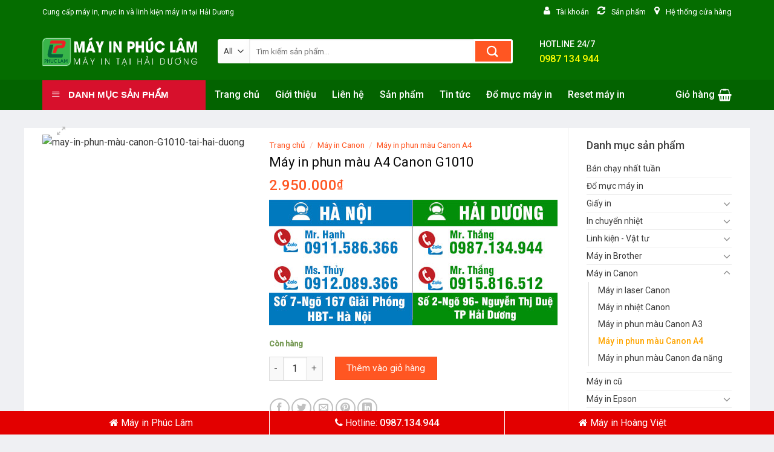

--- FILE ---
content_type: text/html; charset=UTF-8
request_url: https://mayinphuclam.com/may-in-phun-mau-a4-canon-g1010/
body_size: 50477
content:
<!DOCTYPE html>
<!--[if IE 9 ]> <html lang="vi" class="ie9 loading-site no-js"> <![endif]-->
<!--[if IE 8 ]> <html lang="vi" class="ie8 loading-site no-js"> <![endif]-->
<!--[if (gte IE 9)|!(IE)]><!--><html lang="vi" class="loading-site no-js"> <!--<![endif]-->
<head>
	<meta charset="UTF-8" />
	<link rel="profile" href="http://gmpg.org/xfn/11" />
	<link rel="pingback" href="https://mayinphuclam.com/xmlrpc.php" />

	<script>(function(html){html.className = html.className.replace(/\bno-js\b/,'js')})(document.documentElement);</script>
<style>
#wpadminbar #wp-admin-bar-wccp_free_top_button .ab-icon:before {
	content: "\f160";
	color: #02CA02;
	top: 3px;
}
#wpadminbar #wp-admin-bar-wccp_free_top_button .ab-icon {
	transform: rotate(45deg);
}
</style>
<meta name='robots' content='index, follow, max-image-preview:large, max-snippet:-1, max-video-preview:-1' />
	<style>img:is([sizes="auto" i], [sizes^="auto," i]) { contain-intrinsic-size: 3000px 1500px }</style>
	<meta name="viewport" content="width=device-width, initial-scale=1, maximum-scale=1" />
	<!-- This site is optimized with the Yoast SEO plugin v26.8 - https://yoast.com/product/yoast-seo-wordpress/ -->
	<title>Máy in phun màu A4 Canon G1010 - Máy in tại Hải Dương - 0987 134 944</title>
	<link rel="canonical" href="https://mayinphuclam.com/may-in-phun-mau-a4-canon-g1010/" />
	<meta property="og:locale" content="vi_VN" />
	<meta property="og:type" content="article" />
	<meta property="og:title" content="Máy in phun màu A4 Canon G1010 - Máy in tại Hải Dương - 0987 134 944" />
	<meta property="og:url" content="https://mayinphuclam.com/may-in-phun-mau-a4-canon-g1010/" />
	<meta property="og:site_name" content="Máy in tại Hải Dương - 0987 134 944" />
	<meta property="article:publisher" content="https://www.facebook.com/PhucLamPrinter" />
	<meta property="article:modified_time" content="2021-08-09T07:27:19+00:00" />
	<meta property="og:image" content="https://mayinphuclam.com/wp-content/uploads/2019/12/may-in-phun-màu-canon-G1010-tai-hai-duong.gif" />
	<meta property="og:image:width" content="450" />
	<meta property="og:image:height" content="450" />
	<meta property="og:image:type" content="image/gif" />
	<meta name="twitter:card" content="summary_large_image" />
	<meta name="twitter:label1" content="Ước tính thời gian đọc" />
	<meta name="twitter:data1" content="6 phút" />
	<script type="application/ld+json" class="yoast-schema-graph">{"@context":"https://schema.org","@graph":[{"@type":"WebPage","@id":"https://mayinphuclam.com/may-in-phun-mau-a4-canon-g1010/","url":"https://mayinphuclam.com/may-in-phun-mau-a4-canon-g1010/","name":"Máy in phun màu A4 Canon G1010 - Máy in tại Hải Dương - 0987 134 944","isPartOf":{"@id":"https://mayinphuclam.com/#website"},"primaryImageOfPage":{"@id":"https://mayinphuclam.com/may-in-phun-mau-a4-canon-g1010/#primaryimage"},"image":{"@id":"https://mayinphuclam.com/may-in-phun-mau-a4-canon-g1010/#primaryimage"},"thumbnailUrl":"https://mayinphuclam.com/wp-content/uploads/2019/12/may-in-phun-màu-canon-G1010-tai-hai-duong.gif","datePublished":"2019-12-24T12:05:56+00:00","dateModified":"2021-08-09T07:27:19+00:00","breadcrumb":{"@id":"https://mayinphuclam.com/may-in-phun-mau-a4-canon-g1010/#breadcrumb"},"inLanguage":"vi","potentialAction":[{"@type":"ReadAction","target":["https://mayinphuclam.com/may-in-phun-mau-a4-canon-g1010/"]}]},{"@type":"ImageObject","inLanguage":"vi","@id":"https://mayinphuclam.com/may-in-phun-mau-a4-canon-g1010/#primaryimage","url":"https://mayinphuclam.com/wp-content/uploads/2019/12/may-in-phun-màu-canon-G1010-tai-hai-duong.gif","contentUrl":"https://mayinphuclam.com/wp-content/uploads/2019/12/may-in-phun-màu-canon-G1010-tai-hai-duong.gif","width":450,"height":450,"caption":"may-in-phun-màu-canon-G1010-tai-hai-duong"},{"@type":"BreadcrumbList","@id":"https://mayinphuclam.com/may-in-phun-mau-a4-canon-g1010/#breadcrumb","itemListElement":[{"@type":"ListItem","position":1,"name":"Trang chủ","item":"https://mayinphuclam.com/"},{"@type":"ListItem","position":2,"name":"Cửa hàng","item":"https://mayinphuclam.com/cua-hang/"},{"@type":"ListItem","position":3,"name":"Máy in phun màu A4 Canon G1010"}]},{"@type":"WebSite","@id":"https://mayinphuclam.com/#website","url":"https://mayinphuclam.com/","name":"Máy in tại Hải Dương - 0987 134 944","description":"Máy in tại Hải Dương - 0987 134 944","potentialAction":[{"@type":"SearchAction","target":{"@type":"EntryPoint","urlTemplate":"https://mayinphuclam.com/?s={search_term_string}"},"query-input":{"@type":"PropertyValueSpecification","valueRequired":true,"valueName":"search_term_string"}}],"inLanguage":"vi"}]}</script>
	<!-- / Yoast SEO plugin. -->


<link rel='dns-prefetch' href='//maxcdn.bootstrapcdn.com' />
<link rel='dns-prefetch' href='//fonts.googleapis.com' />
<link rel="alternate" type="application/rss+xml" title="Dòng thông tin Máy in tại Hải Dương - 0987 134 944 &raquo;" href="https://mayinphuclam.com/feed/" />
<link rel="alternate" type="application/rss+xml" title="Máy in tại Hải Dương - 0987 134 944 &raquo; Dòng bình luận" href="https://mayinphuclam.com/comments/feed/" />
<link rel="alternate" type="application/rss+xml" title="Máy in tại Hải Dương - 0987 134 944 &raquo; Máy in phun màu A4 Canon G1010 Dòng bình luận" href="https://mayinphuclam.com/may-in-phun-mau-a4-canon-g1010/feed/" />
<script type="text/javascript">
/* <![CDATA[ */
window._wpemojiSettings = {"baseUrl":"https:\/\/s.w.org\/images\/core\/emoji\/15.0.3\/72x72\/","ext":".png","svgUrl":"https:\/\/s.w.org\/images\/core\/emoji\/15.0.3\/svg\/","svgExt":".svg","source":{"concatemoji":"https:\/\/mayinphuclam.com\/wp-includes\/js\/wp-emoji-release.min.js?ver=6.7.4"}};
/*! This file is auto-generated */
!function(i,n){var o,s,e;function c(e){try{var t={supportTests:e,timestamp:(new Date).valueOf()};sessionStorage.setItem(o,JSON.stringify(t))}catch(e){}}function p(e,t,n){e.clearRect(0,0,e.canvas.width,e.canvas.height),e.fillText(t,0,0);var t=new Uint32Array(e.getImageData(0,0,e.canvas.width,e.canvas.height).data),r=(e.clearRect(0,0,e.canvas.width,e.canvas.height),e.fillText(n,0,0),new Uint32Array(e.getImageData(0,0,e.canvas.width,e.canvas.height).data));return t.every(function(e,t){return e===r[t]})}function u(e,t,n){switch(t){case"flag":return n(e,"\ud83c\udff3\ufe0f\u200d\u26a7\ufe0f","\ud83c\udff3\ufe0f\u200b\u26a7\ufe0f")?!1:!n(e,"\ud83c\uddfa\ud83c\uddf3","\ud83c\uddfa\u200b\ud83c\uddf3")&&!n(e,"\ud83c\udff4\udb40\udc67\udb40\udc62\udb40\udc65\udb40\udc6e\udb40\udc67\udb40\udc7f","\ud83c\udff4\u200b\udb40\udc67\u200b\udb40\udc62\u200b\udb40\udc65\u200b\udb40\udc6e\u200b\udb40\udc67\u200b\udb40\udc7f");case"emoji":return!n(e,"\ud83d\udc26\u200d\u2b1b","\ud83d\udc26\u200b\u2b1b")}return!1}function f(e,t,n){var r="undefined"!=typeof WorkerGlobalScope&&self instanceof WorkerGlobalScope?new OffscreenCanvas(300,150):i.createElement("canvas"),a=r.getContext("2d",{willReadFrequently:!0}),o=(a.textBaseline="top",a.font="600 32px Arial",{});return e.forEach(function(e){o[e]=t(a,e,n)}),o}function t(e){var t=i.createElement("script");t.src=e,t.defer=!0,i.head.appendChild(t)}"undefined"!=typeof Promise&&(o="wpEmojiSettingsSupports",s=["flag","emoji"],n.supports={everything:!0,everythingExceptFlag:!0},e=new Promise(function(e){i.addEventListener("DOMContentLoaded",e,{once:!0})}),new Promise(function(t){var n=function(){try{var e=JSON.parse(sessionStorage.getItem(o));if("object"==typeof e&&"number"==typeof e.timestamp&&(new Date).valueOf()<e.timestamp+604800&&"object"==typeof e.supportTests)return e.supportTests}catch(e){}return null}();if(!n){if("undefined"!=typeof Worker&&"undefined"!=typeof OffscreenCanvas&&"undefined"!=typeof URL&&URL.createObjectURL&&"undefined"!=typeof Blob)try{var e="postMessage("+f.toString()+"("+[JSON.stringify(s),u.toString(),p.toString()].join(",")+"));",r=new Blob([e],{type:"text/javascript"}),a=new Worker(URL.createObjectURL(r),{name:"wpTestEmojiSupports"});return void(a.onmessage=function(e){c(n=e.data),a.terminate(),t(n)})}catch(e){}c(n=f(s,u,p))}t(n)}).then(function(e){for(var t in e)n.supports[t]=e[t],n.supports.everything=n.supports.everything&&n.supports[t],"flag"!==t&&(n.supports.everythingExceptFlag=n.supports.everythingExceptFlag&&n.supports[t]);n.supports.everythingExceptFlag=n.supports.everythingExceptFlag&&!n.supports.flag,n.DOMReady=!1,n.readyCallback=function(){n.DOMReady=!0}}).then(function(){return e}).then(function(){var e;n.supports.everything||(n.readyCallback(),(e=n.source||{}).concatemoji?t(e.concatemoji):e.wpemoji&&e.twemoji&&(t(e.twemoji),t(e.wpemoji)))}))}((window,document),window._wpemojiSettings);
/* ]]> */
</script>
<link rel='stylesheet' id='font-awesome-css' href='https://mayinphuclam.com/wp-content/plugins/ot-flatsome-vertical-menu/libs/menu-icons/vendor/codeinwp/icon-picker/css/types/font-awesome.min.css?ver=4.7.0' type='text/css' media='all' />
<link rel='stylesheet' id='menu-icons-extra-css' href='https://mayinphuclam.com/wp-content/plugins/ot-flatsome-vertical-menu/libs/menu-icons/css/extra.min.css?ver=0.12.2' type='text/css' media='all' />
<style id='wp-emoji-styles-inline-css' type='text/css'>

	img.wp-smiley, img.emoji {
		display: inline !important;
		border: none !important;
		box-shadow: none !important;
		height: 1em !important;
		width: 1em !important;
		margin: 0 0.07em !important;
		vertical-align: -0.1em !important;
		background: none !important;
		padding: 0 !important;
	}
</style>
<link rel='stylesheet' id='wp-block-library-css' href='https://mayinphuclam.com/wp-includes/css/dist/block-library/style.min.css?ver=6.7.4' type='text/css' media='all' />
<style id='classic-theme-styles-inline-css' type='text/css'>
/*! This file is auto-generated */
.wp-block-button__link{color:#fff;background-color:#32373c;border-radius:9999px;box-shadow:none;text-decoration:none;padding:calc(.667em + 2px) calc(1.333em + 2px);font-size:1.125em}.wp-block-file__button{background:#32373c;color:#fff;text-decoration:none}
</style>
<style id='global-styles-inline-css' type='text/css'>
:root{--wp--preset--aspect-ratio--square: 1;--wp--preset--aspect-ratio--4-3: 4/3;--wp--preset--aspect-ratio--3-4: 3/4;--wp--preset--aspect-ratio--3-2: 3/2;--wp--preset--aspect-ratio--2-3: 2/3;--wp--preset--aspect-ratio--16-9: 16/9;--wp--preset--aspect-ratio--9-16: 9/16;--wp--preset--color--black: #000000;--wp--preset--color--cyan-bluish-gray: #abb8c3;--wp--preset--color--white: #ffffff;--wp--preset--color--pale-pink: #f78da7;--wp--preset--color--vivid-red: #cf2e2e;--wp--preset--color--luminous-vivid-orange: #ff6900;--wp--preset--color--luminous-vivid-amber: #fcb900;--wp--preset--color--light-green-cyan: #7bdcb5;--wp--preset--color--vivid-green-cyan: #00d084;--wp--preset--color--pale-cyan-blue: #8ed1fc;--wp--preset--color--vivid-cyan-blue: #0693e3;--wp--preset--color--vivid-purple: #9b51e0;--wp--preset--gradient--vivid-cyan-blue-to-vivid-purple: linear-gradient(135deg,rgba(6,147,227,1) 0%,rgb(155,81,224) 100%);--wp--preset--gradient--light-green-cyan-to-vivid-green-cyan: linear-gradient(135deg,rgb(122,220,180) 0%,rgb(0,208,130) 100%);--wp--preset--gradient--luminous-vivid-amber-to-luminous-vivid-orange: linear-gradient(135deg,rgba(252,185,0,1) 0%,rgba(255,105,0,1) 100%);--wp--preset--gradient--luminous-vivid-orange-to-vivid-red: linear-gradient(135deg,rgba(255,105,0,1) 0%,rgb(207,46,46) 100%);--wp--preset--gradient--very-light-gray-to-cyan-bluish-gray: linear-gradient(135deg,rgb(238,238,238) 0%,rgb(169,184,195) 100%);--wp--preset--gradient--cool-to-warm-spectrum: linear-gradient(135deg,rgb(74,234,220) 0%,rgb(151,120,209) 20%,rgb(207,42,186) 40%,rgb(238,44,130) 60%,rgb(251,105,98) 80%,rgb(254,248,76) 100%);--wp--preset--gradient--blush-light-purple: linear-gradient(135deg,rgb(255,206,236) 0%,rgb(152,150,240) 100%);--wp--preset--gradient--blush-bordeaux: linear-gradient(135deg,rgb(254,205,165) 0%,rgb(254,45,45) 50%,rgb(107,0,62) 100%);--wp--preset--gradient--luminous-dusk: linear-gradient(135deg,rgb(255,203,112) 0%,rgb(199,81,192) 50%,rgb(65,88,208) 100%);--wp--preset--gradient--pale-ocean: linear-gradient(135deg,rgb(255,245,203) 0%,rgb(182,227,212) 50%,rgb(51,167,181) 100%);--wp--preset--gradient--electric-grass: linear-gradient(135deg,rgb(202,248,128) 0%,rgb(113,206,126) 100%);--wp--preset--gradient--midnight: linear-gradient(135deg,rgb(2,3,129) 0%,rgb(40,116,252) 100%);--wp--preset--font-size--small: 13px;--wp--preset--font-size--medium: 20px;--wp--preset--font-size--large: 36px;--wp--preset--font-size--x-large: 42px;--wp--preset--spacing--20: 0.44rem;--wp--preset--spacing--30: 0.67rem;--wp--preset--spacing--40: 1rem;--wp--preset--spacing--50: 1.5rem;--wp--preset--spacing--60: 2.25rem;--wp--preset--spacing--70: 3.38rem;--wp--preset--spacing--80: 5.06rem;--wp--preset--shadow--natural: 6px 6px 9px rgba(0, 0, 0, 0.2);--wp--preset--shadow--deep: 12px 12px 50px rgba(0, 0, 0, 0.4);--wp--preset--shadow--sharp: 6px 6px 0px rgba(0, 0, 0, 0.2);--wp--preset--shadow--outlined: 6px 6px 0px -3px rgba(255, 255, 255, 1), 6px 6px rgba(0, 0, 0, 1);--wp--preset--shadow--crisp: 6px 6px 0px rgba(0, 0, 0, 1);}:where(.is-layout-flex){gap: 0.5em;}:where(.is-layout-grid){gap: 0.5em;}body .is-layout-flex{display: flex;}.is-layout-flex{flex-wrap: wrap;align-items: center;}.is-layout-flex > :is(*, div){margin: 0;}body .is-layout-grid{display: grid;}.is-layout-grid > :is(*, div){margin: 0;}:where(.wp-block-columns.is-layout-flex){gap: 2em;}:where(.wp-block-columns.is-layout-grid){gap: 2em;}:where(.wp-block-post-template.is-layout-flex){gap: 1.25em;}:where(.wp-block-post-template.is-layout-grid){gap: 1.25em;}.has-black-color{color: var(--wp--preset--color--black) !important;}.has-cyan-bluish-gray-color{color: var(--wp--preset--color--cyan-bluish-gray) !important;}.has-white-color{color: var(--wp--preset--color--white) !important;}.has-pale-pink-color{color: var(--wp--preset--color--pale-pink) !important;}.has-vivid-red-color{color: var(--wp--preset--color--vivid-red) !important;}.has-luminous-vivid-orange-color{color: var(--wp--preset--color--luminous-vivid-orange) !important;}.has-luminous-vivid-amber-color{color: var(--wp--preset--color--luminous-vivid-amber) !important;}.has-light-green-cyan-color{color: var(--wp--preset--color--light-green-cyan) !important;}.has-vivid-green-cyan-color{color: var(--wp--preset--color--vivid-green-cyan) !important;}.has-pale-cyan-blue-color{color: var(--wp--preset--color--pale-cyan-blue) !important;}.has-vivid-cyan-blue-color{color: var(--wp--preset--color--vivid-cyan-blue) !important;}.has-vivid-purple-color{color: var(--wp--preset--color--vivid-purple) !important;}.has-black-background-color{background-color: var(--wp--preset--color--black) !important;}.has-cyan-bluish-gray-background-color{background-color: var(--wp--preset--color--cyan-bluish-gray) !important;}.has-white-background-color{background-color: var(--wp--preset--color--white) !important;}.has-pale-pink-background-color{background-color: var(--wp--preset--color--pale-pink) !important;}.has-vivid-red-background-color{background-color: var(--wp--preset--color--vivid-red) !important;}.has-luminous-vivid-orange-background-color{background-color: var(--wp--preset--color--luminous-vivid-orange) !important;}.has-luminous-vivid-amber-background-color{background-color: var(--wp--preset--color--luminous-vivid-amber) !important;}.has-light-green-cyan-background-color{background-color: var(--wp--preset--color--light-green-cyan) !important;}.has-vivid-green-cyan-background-color{background-color: var(--wp--preset--color--vivid-green-cyan) !important;}.has-pale-cyan-blue-background-color{background-color: var(--wp--preset--color--pale-cyan-blue) !important;}.has-vivid-cyan-blue-background-color{background-color: var(--wp--preset--color--vivid-cyan-blue) !important;}.has-vivid-purple-background-color{background-color: var(--wp--preset--color--vivid-purple) !important;}.has-black-border-color{border-color: var(--wp--preset--color--black) !important;}.has-cyan-bluish-gray-border-color{border-color: var(--wp--preset--color--cyan-bluish-gray) !important;}.has-white-border-color{border-color: var(--wp--preset--color--white) !important;}.has-pale-pink-border-color{border-color: var(--wp--preset--color--pale-pink) !important;}.has-vivid-red-border-color{border-color: var(--wp--preset--color--vivid-red) !important;}.has-luminous-vivid-orange-border-color{border-color: var(--wp--preset--color--luminous-vivid-orange) !important;}.has-luminous-vivid-amber-border-color{border-color: var(--wp--preset--color--luminous-vivid-amber) !important;}.has-light-green-cyan-border-color{border-color: var(--wp--preset--color--light-green-cyan) !important;}.has-vivid-green-cyan-border-color{border-color: var(--wp--preset--color--vivid-green-cyan) !important;}.has-pale-cyan-blue-border-color{border-color: var(--wp--preset--color--pale-cyan-blue) !important;}.has-vivid-cyan-blue-border-color{border-color: var(--wp--preset--color--vivid-cyan-blue) !important;}.has-vivid-purple-border-color{border-color: var(--wp--preset--color--vivid-purple) !important;}.has-vivid-cyan-blue-to-vivid-purple-gradient-background{background: var(--wp--preset--gradient--vivid-cyan-blue-to-vivid-purple) !important;}.has-light-green-cyan-to-vivid-green-cyan-gradient-background{background: var(--wp--preset--gradient--light-green-cyan-to-vivid-green-cyan) !important;}.has-luminous-vivid-amber-to-luminous-vivid-orange-gradient-background{background: var(--wp--preset--gradient--luminous-vivid-amber-to-luminous-vivid-orange) !important;}.has-luminous-vivid-orange-to-vivid-red-gradient-background{background: var(--wp--preset--gradient--luminous-vivid-orange-to-vivid-red) !important;}.has-very-light-gray-to-cyan-bluish-gray-gradient-background{background: var(--wp--preset--gradient--very-light-gray-to-cyan-bluish-gray) !important;}.has-cool-to-warm-spectrum-gradient-background{background: var(--wp--preset--gradient--cool-to-warm-spectrum) !important;}.has-blush-light-purple-gradient-background{background: var(--wp--preset--gradient--blush-light-purple) !important;}.has-blush-bordeaux-gradient-background{background: var(--wp--preset--gradient--blush-bordeaux) !important;}.has-luminous-dusk-gradient-background{background: var(--wp--preset--gradient--luminous-dusk) !important;}.has-pale-ocean-gradient-background{background: var(--wp--preset--gradient--pale-ocean) !important;}.has-electric-grass-gradient-background{background: var(--wp--preset--gradient--electric-grass) !important;}.has-midnight-gradient-background{background: var(--wp--preset--gradient--midnight) !important;}.has-small-font-size{font-size: var(--wp--preset--font-size--small) !important;}.has-medium-font-size{font-size: var(--wp--preset--font-size--medium) !important;}.has-large-font-size{font-size: var(--wp--preset--font-size--large) !important;}.has-x-large-font-size{font-size: var(--wp--preset--font-size--x-large) !important;}
:where(.wp-block-post-template.is-layout-flex){gap: 1.25em;}:where(.wp-block-post-template.is-layout-grid){gap: 1.25em;}
:where(.wp-block-columns.is-layout-flex){gap: 2em;}:where(.wp-block-columns.is-layout-grid){gap: 2em;}
:root :where(.wp-block-pullquote){font-size: 1.5em;line-height: 1.6;}
</style>
<link rel='stylesheet' id='contact-form-7-css' href='https://mayinphuclam.com/wp-content/plugins/contact-form-7/includes/css/styles.css?ver=6.1.4' type='text/css' media='all' />
<link rel='stylesheet' id='ot-vertical-menu-css-css' href='https://mayinphuclam.com/wp-content/plugins/ot-flatsome-vertical-menu/assets/css/style.css?ver=1.2.3' type='text/css' media='all' />
<link rel='stylesheet' id='photoswipe-css' href='https://mayinphuclam.com/wp-content/plugins/woocommerce/assets/css/photoswipe/photoswipe.min.css?ver=10.3.7' type='text/css' media='all' />
<link rel='stylesheet' id='photoswipe-default-skin-css' href='https://mayinphuclam.com/wp-content/plugins/woocommerce/assets/css/photoswipe/default-skin/default-skin.min.css?ver=10.3.7' type='text/css' media='all' />
<style id='woocommerce-inline-inline-css' type='text/css'>
.woocommerce form .form-row .required { visibility: visible; }
</style>
<link rel='stylesheet' id='brands-styles-css' href='https://mayinphuclam.com/wp-content/plugins/woocommerce/assets/css/brands.css?ver=10.3.7' type='text/css' media='all' />
<link rel='stylesheet' id='dashicons-css' href='https://mayinphuclam.com/wp-includes/css/dashicons.min.css?ver=6.7.4' type='text/css' media='all' />
<link rel='stylesheet' id='flatsome-ionicons-css' href='//maxcdn.bootstrapcdn.com/font-awesome/4.7.0/css/font-awesome.min.css?ver=6.7.4' type='text/css' media='all' />
<link rel='stylesheet' id='flatsome-icons-css' href='https://mayinphuclam.com/wp-content/themes/flatsome/assets/css/fl-icons.css?ver=3.3' type='text/css' media='all' />
<link rel='stylesheet' id='flatsome-main-css' href='https://mayinphuclam.com/wp-content/themes/flatsome/assets/css/flatsome.css?ver=3.10.1' type='text/css' media='all' />
<link rel='stylesheet' id='flatsome-shop-css' href='https://mayinphuclam.com/wp-content/themes/flatsome/assets/css/flatsome-shop.css?ver=3.10.1' type='text/css' media='all' />
<link rel='stylesheet' id='flatsome-style-css' href='https://mayinphuclam.com/wp-content/themes/shop2/style.css?ver=3.0' type='text/css' media='all' />
<link rel='stylesheet' id='flatsome-googlefonts-css' href='//fonts.googleapis.com/css?family=Roboto%3Aregular%2C500%2Cregular%2C500%7CDancing+Script%3Aregular%2Cdefault&#038;display=swap&#038;ver=3.9' type='text/css' media='all' />
<script type="text/javascript" src="https://mayinphuclam.com/wp-includes/js/jquery/jquery.min.js?ver=3.7.1" id="jquery-core-js"></script>
<script type="text/javascript" src="https://mayinphuclam.com/wp-includes/js/jquery/jquery-migrate.min.js?ver=3.4.1" id="jquery-migrate-js"></script>
<script type="text/javascript" src="https://mayinphuclam.com/wp-content/plugins/woocommerce/assets/js/jquery-blockui/jquery.blockUI.min.js?ver=2.7.0-wc.10.3.7" id="wc-jquery-blockui-js" defer="defer" data-wp-strategy="defer"></script>
<script type="text/javascript" id="wc-add-to-cart-js-extra">
/* <![CDATA[ */
var wc_add_to_cart_params = {"ajax_url":"\/wp-admin\/admin-ajax.php","wc_ajax_url":"\/?wc-ajax=%%endpoint%%","i18n_view_cart":"Xem gi\u1ecf h\u00e0ng","cart_url":"https:\/\/mayinphuclam.com\/gio-hang\/","is_cart":"","cart_redirect_after_add":"no"};
/* ]]> */
</script>
<script type="text/javascript" src="https://mayinphuclam.com/wp-content/plugins/woocommerce/assets/js/frontend/add-to-cart.min.js?ver=10.3.7" id="wc-add-to-cart-js" defer="defer" data-wp-strategy="defer"></script>
<script type="text/javascript" src="https://mayinphuclam.com/wp-content/plugins/woocommerce/assets/js/photoswipe/photoswipe.min.js?ver=4.1.1-wc.10.3.7" id="wc-photoswipe-js" defer="defer" data-wp-strategy="defer"></script>
<script type="text/javascript" src="https://mayinphuclam.com/wp-content/plugins/woocommerce/assets/js/photoswipe/photoswipe-ui-default.min.js?ver=4.1.1-wc.10.3.7" id="wc-photoswipe-ui-default-js" defer="defer" data-wp-strategy="defer"></script>
<script type="text/javascript" id="wc-single-product-js-extra">
/* <![CDATA[ */
var wc_single_product_params = {"i18n_required_rating_text":"Vui l\u00f2ng ch\u1ecdn m\u1ed9t m\u1ee9c \u0111\u00e1nh gi\u00e1","i18n_rating_options":["1 tr\u00ean 5 sao","2 tr\u00ean 5 sao","3 tr\u00ean 5 sao","4 tr\u00ean 5 sao","5 tr\u00ean 5 sao"],"i18n_product_gallery_trigger_text":"Xem th\u01b0 vi\u1ec7n \u1ea3nh to\u00e0n m\u00e0n h\u00ecnh","review_rating_required":"yes","flexslider":{"rtl":false,"animation":"slide","smoothHeight":true,"directionNav":false,"controlNav":"thumbnails","slideshow":false,"animationSpeed":500,"animationLoop":false,"allowOneSlide":false},"zoom_enabled":"","zoom_options":[],"photoswipe_enabled":"1","photoswipe_options":{"shareEl":false,"closeOnScroll":false,"history":false,"hideAnimationDuration":0,"showAnimationDuration":0},"flexslider_enabled":""};
/* ]]> */
</script>
<script type="text/javascript" src="https://mayinphuclam.com/wp-content/plugins/woocommerce/assets/js/frontend/single-product.min.js?ver=10.3.7" id="wc-single-product-js" defer="defer" data-wp-strategy="defer"></script>
<script type="text/javascript" src="https://mayinphuclam.com/wp-content/plugins/woocommerce/assets/js/js-cookie/js.cookie.min.js?ver=2.1.4-wc.10.3.7" id="wc-js-cookie-js" defer="defer" data-wp-strategy="defer"></script>
<script type="text/javascript" id="woocommerce-js-extra">
/* <![CDATA[ */
var woocommerce_params = {"ajax_url":"\/wp-admin\/admin-ajax.php","wc_ajax_url":"\/?wc-ajax=%%endpoint%%","i18n_password_show":"Hi\u1ec3n th\u1ecb m\u1eadt kh\u1ea9u","i18n_password_hide":"\u1ea8n m\u1eadt kh\u1ea9u"};
/* ]]> */
</script>
<script type="text/javascript" src="https://mayinphuclam.com/wp-content/plugins/woocommerce/assets/js/frontend/woocommerce.min.js?ver=10.3.7" id="woocommerce-js" defer="defer" data-wp-strategy="defer"></script>
<link rel="https://api.w.org/" href="https://mayinphuclam.com/wp-json/" /><link rel="alternate" title="JSON" type="application/json" href="https://mayinphuclam.com/wp-json/wp/v2/product/1649" /><link rel="EditURI" type="application/rsd+xml" title="RSD" href="https://mayinphuclam.com/xmlrpc.php?rsd" />
<meta name="generator" content="WordPress 6.7.4" />
<meta name="generator" content="WooCommerce 10.3.7" />
<link rel='shortlink' href='https://mayinphuclam.com/?p=1649' />
<link rel="alternate" title="oNhúng (JSON)" type="application/json+oembed" href="https://mayinphuclam.com/wp-json/oembed/1.0/embed?url=https%3A%2F%2Fmayinphuclam.com%2Fmay-in-phun-mau-a4-canon-g1010%2F" />
<link rel="alternate" title="oNhúng (XML)" type="text/xml+oembed" href="https://mayinphuclam.com/wp-json/oembed/1.0/embed?url=https%3A%2F%2Fmayinphuclam.com%2Fmay-in-phun-mau-a4-canon-g1010%2F&#038;format=xml" />
<script id="wpcp_disable_selection" type="text/javascript">
var image_save_msg='You are not allowed to save images!';
	var no_menu_msg='Context Menu disabled!';
	var smessage = "Content is protected !!";

function disableEnterKey(e)
{
	var elemtype = e.target.tagName;
	
	elemtype = elemtype.toUpperCase();
	
	if (elemtype == "TEXT" || elemtype == "TEXTAREA" || elemtype == "INPUT" || elemtype == "PASSWORD" || elemtype == "SELECT" || elemtype == "OPTION" || elemtype == "EMBED")
	{
		elemtype = 'TEXT';
	}
	
	if (e.ctrlKey){
     var key;
     if(window.event)
          key = window.event.keyCode;     //IE
     else
          key = e.which;     //firefox (97)
    //if (key != 17) alert(key);
     if (elemtype!= 'TEXT' && (key == 97 || key == 65 || key == 67 || key == 99 || key == 88 || key == 120 || key == 26 || key == 85  || key == 86 || key == 83 || key == 43 || key == 73))
     {
		if(wccp_free_iscontenteditable(e)) return true;
		show_wpcp_message('You are not allowed to copy content or view source');
		return false;
     }else
     	return true;
     }
}


/*For contenteditable tags*/
function wccp_free_iscontenteditable(e)
{
	var e = e || window.event; // also there is no e.target property in IE. instead IE uses window.event.srcElement
  	
	var target = e.target || e.srcElement;

	var elemtype = e.target.nodeName;
	
	elemtype = elemtype.toUpperCase();
	
	var iscontenteditable = "false";
		
	if(typeof target.getAttribute!="undefined" ) iscontenteditable = target.getAttribute("contenteditable"); // Return true or false as string
	
	var iscontenteditable2 = false;
	
	if(typeof target.isContentEditable!="undefined" ) iscontenteditable2 = target.isContentEditable; // Return true or false as boolean

	if(target.parentElement.isContentEditable) iscontenteditable2 = true;
	
	if (iscontenteditable == "true" || iscontenteditable2 == true)
	{
		if(typeof target.style!="undefined" ) target.style.cursor = "text";
		
		return true;
	}
}

////////////////////////////////////
function disable_copy(e)
{	
	var e = e || window.event; // also there is no e.target property in IE. instead IE uses window.event.srcElement
	
	var elemtype = e.target.tagName;
	
	elemtype = elemtype.toUpperCase();
	
	if (elemtype == "TEXT" || elemtype == "TEXTAREA" || elemtype == "INPUT" || elemtype == "PASSWORD" || elemtype == "SELECT" || elemtype == "OPTION" || elemtype == "EMBED")
	{
		elemtype = 'TEXT';
	}
	
	if(wccp_free_iscontenteditable(e)) return true;
	
	var isSafari = /Safari/.test(navigator.userAgent) && /Apple Computer/.test(navigator.vendor);
	
	var checker_IMG = '';
	if (elemtype == "IMG" && checker_IMG == 'checked' && e.detail >= 2) {show_wpcp_message(alertMsg_IMG);return false;}
	if (elemtype != "TEXT")
	{
		if (smessage !== "" && e.detail == 2)
			show_wpcp_message(smessage);
		
		if (isSafari)
			return true;
		else
			return false;
	}	
}

//////////////////////////////////////////
function disable_copy_ie()
{
	var e = e || window.event;
	var elemtype = window.event.srcElement.nodeName;
	elemtype = elemtype.toUpperCase();
	if(wccp_free_iscontenteditable(e)) return true;
	if (elemtype == "IMG") {show_wpcp_message(alertMsg_IMG);return false;}
	if (elemtype != "TEXT" && elemtype != "TEXTAREA" && elemtype != "INPUT" && elemtype != "PASSWORD" && elemtype != "SELECT" && elemtype != "OPTION" && elemtype != "EMBED")
	{
		return false;
	}
}	
function reEnable()
{
	return true;
}
document.onkeydown = disableEnterKey;
document.onselectstart = disable_copy_ie;
if(navigator.userAgent.indexOf('MSIE')==-1)
{
	document.onmousedown = disable_copy;
	document.onclick = reEnable;
}
function disableSelection(target)
{
    //For IE This code will work
    if (typeof target.onselectstart!="undefined")
    target.onselectstart = disable_copy_ie;
    
    //For Firefox This code will work
    else if (typeof target.style.MozUserSelect!="undefined")
    {target.style.MozUserSelect="none";}
    
    //All other  (ie: Opera) This code will work
    else
    target.onmousedown=function(){return false}
    target.style.cursor = "default";
}
//Calling the JS function directly just after body load
window.onload = function(){disableSelection(document.body);};

//////////////////special for safari Start////////////////
var onlongtouch;
var timer;
var touchduration = 1000; //length of time we want the user to touch before we do something

var elemtype = "";
function touchstart(e) {
	var e = e || window.event;
  // also there is no e.target property in IE.
  // instead IE uses window.event.srcElement
  	var target = e.target || e.srcElement;
	
	elemtype = window.event.srcElement.nodeName;
	
	elemtype = elemtype.toUpperCase();
	
	if(!wccp_pro_is_passive()) e.preventDefault();
	if (!timer) {
		timer = setTimeout(onlongtouch, touchduration);
	}
}

function touchend() {
    //stops short touches from firing the event
    if (timer) {
        clearTimeout(timer);
        timer = null;
    }
	onlongtouch();
}

onlongtouch = function(e) { //this will clear the current selection if anything selected
	
	if (elemtype != "TEXT" && elemtype != "TEXTAREA" && elemtype != "INPUT" && elemtype != "PASSWORD" && elemtype != "SELECT" && elemtype != "EMBED" && elemtype != "OPTION")	
	{
		if (window.getSelection) {
			if (window.getSelection().empty) {  // Chrome
			window.getSelection().empty();
			} else if (window.getSelection().removeAllRanges) {  // Firefox
			window.getSelection().removeAllRanges();
			}
		} else if (document.selection) {  // IE?
			document.selection.empty();
		}
		return false;
	}
};

document.addEventListener("DOMContentLoaded", function(event) { 
    window.addEventListener("touchstart", touchstart, false);
    window.addEventListener("touchend", touchend, false);
});

function wccp_pro_is_passive() {

  var cold = false,
  hike = function() {};

  try {
	  const object1 = {};
  var aid = Object.defineProperty(object1, 'passive', {
  get() {cold = true}
  });
  window.addEventListener('test', hike, aid);
  window.removeEventListener('test', hike, aid);
  } catch (e) {}

  return cold;
}
/*special for safari End*/
</script>
<script id="wpcp_disable_Right_Click" type="text/javascript">
document.ondragstart = function() { return false;}
	function nocontext(e) {
	   return false;
	}
	document.oncontextmenu = nocontext;
</script>
<style>
.unselectable
{
-moz-user-select:none;
-webkit-user-select:none;
cursor: default;
}
html
{
-webkit-touch-callout: none;
-webkit-user-select: none;
-khtml-user-select: none;
-moz-user-select: none;
-ms-user-select: none;
user-select: none;
-webkit-tap-highlight-color: rgba(0,0,0,0);
}
</style>
<script id="wpcp_css_disable_selection" type="text/javascript">
var e = document.getElementsByTagName('body')[0];
if(e)
{
	e.setAttribute('unselectable',"on");
}
</script>
<style>.bg{opacity: 0; transition: opacity 1s; -webkit-transition: opacity 1s;} .bg-loaded{opacity: 1;}</style><!--[if IE]><link rel="stylesheet" type="text/css" href="https://mayinphuclam.com/wp-content/themes/flatsome/assets/css/ie-fallback.css"><script src="//cdnjs.cloudflare.com/ajax/libs/html5shiv/3.6.1/html5shiv.js"></script><script>var head = document.getElementsByTagName('head')[0],style = document.createElement('style');style.type = 'text/css';style.styleSheet.cssText = ':before,:after{content:none !important';head.appendChild(style);setTimeout(function(){head.removeChild(style);}, 0);</script><script src="https://mayinphuclam.com/wp-content/themes/flatsome/assets/libs/ie-flexibility.js"></script><![endif]-->	<noscript><style>.woocommerce-product-gallery{ opacity: 1 !important; }</style></noscript>
	<link rel="icon" href="https://mayinphuclam.com/wp-content/uploads/2019/12/may-in-phuc-lam-100x100.png" sizes="32x32" />
<link rel="icon" href="https://mayinphuclam.com/wp-content/uploads/2019/12/may-in-phuc-lam.png" sizes="192x192" />
<link rel="apple-touch-icon" href="https://mayinphuclam.com/wp-content/uploads/2019/12/may-in-phuc-lam.png" />
<meta name="msapplication-TileImage" content="https://mayinphuclam.com/wp-content/uploads/2019/12/may-in-phuc-lam.png" />
<style id="custom-css" type="text/css">:root {--primary-color: #0cbe02;}html{background-color:#eff0f3!important;}.full-width .ubermenu-nav, .container, .row{max-width: 1170px}.row.row-collapse{max-width: 1140px}.row.row-small{max-width: 1162.5px}.row.row-large{max-width: 1200px}.header-main{height: 92px}#logo img{max-height: 92px}#logo{width:260px;}.header-bottom{min-height: 50px}.header-top{min-height: 40px}.transparent .header-main{height: 30px}.transparent #logo img{max-height: 30px}.has-transparent + .page-title:first-of-type,.has-transparent + #main > .page-title,.has-transparent + #main > div > .page-title,.has-transparent + #main .page-header-wrapper:first-of-type .page-title{padding-top: 110px;}.header.show-on-scroll,.stuck .header-main{height:50px!important}.stuck #logo img{max-height: 50px!important}.search-form{ width: 87%;}.header-bg-color, .header-wrapper {background-color: #056d00}.header-bottom {background-color: #036300}.header-main .nav > li > a{line-height: 16px }.stuck .header-main .nav > li > a{line-height: 50px }.header-bottom-nav > li > a{line-height: 16px }@media (max-width: 549px) {.header-main{height: 70px}#logo img{max-height: 70px}}.header-top{background-color:#056d00!important;}/* Color */.accordion-title.active, .has-icon-bg .icon .icon-inner,.logo a, .primary.is-underline, .primary.is-link, .badge-outline .badge-inner, .nav-outline > li.active> a,.nav-outline >li.active > a, .cart-icon strong,[data-color='primary'], .is-outline.primary{color: #0cbe02;}/* Color !important */[data-text-color="primary"]{color: #0cbe02!important;}/* Background Color */[data-text-bg="primary"]{background-color: #0cbe02;}/* Background */.scroll-to-bullets a,.featured-title, .label-new.menu-item > a:after, .nav-pagination > li > .current,.nav-pagination > li > span:hover,.nav-pagination > li > a:hover,.has-hover:hover .badge-outline .badge-inner,button[type="submit"], .button.wc-forward:not(.checkout):not(.checkout-button), .button.submit-button, .button.primary:not(.is-outline),.featured-table .title,.is-outline:hover, .has-icon:hover .icon-label,.nav-dropdown-bold .nav-column li > a:hover, .nav-dropdown.nav-dropdown-bold > li > a:hover, .nav-dropdown-bold.dark .nav-column li > a:hover, .nav-dropdown.nav-dropdown-bold.dark > li > a:hover, .is-outline:hover, .tagcloud a:hover,.grid-tools a, input[type='submit']:not(.is-form), .box-badge:hover .box-text, input.button.alt,.nav-box > li > a:hover,.nav-box > li.active > a,.nav-pills > li.active > a ,.current-dropdown .cart-icon strong, .cart-icon:hover strong, .nav-line-bottom > li > a:before, .nav-line-grow > li > a:before, .nav-line > li > a:before,.banner, .header-top, .slider-nav-circle .flickity-prev-next-button:hover svg, .slider-nav-circle .flickity-prev-next-button:hover .arrow, .primary.is-outline:hover, .button.primary:not(.is-outline), input[type='submit'].primary, input[type='submit'].primary, input[type='reset'].button, input[type='button'].primary, .badge-inner{background-color: #0cbe02;}/* Border */.nav-vertical.nav-tabs > li.active > a,.scroll-to-bullets a.active,.nav-pagination > li > .current,.nav-pagination > li > span:hover,.nav-pagination > li > a:hover,.has-hover:hover .badge-outline .badge-inner,.accordion-title.active,.featured-table,.is-outline:hover, .tagcloud a:hover,blockquote, .has-border, .cart-icon strong:after,.cart-icon strong,.blockUI:before, .processing:before,.loading-spin, .slider-nav-circle .flickity-prev-next-button:hover svg, .slider-nav-circle .flickity-prev-next-button:hover .arrow, .primary.is-outline:hover{border-color: #0cbe02}.nav-tabs > li.active > a{border-top-color: #0cbe02}.widget_shopping_cart_content .blockUI.blockOverlay:before { border-left-color: #0cbe02 }.woocommerce-checkout-review-order .blockUI.blockOverlay:before { border-left-color: #0cbe02 }/* Fill */.slider .flickity-prev-next-button:hover svg,.slider .flickity-prev-next-button:hover .arrow{fill: #0cbe02;}/* Background Color */[data-icon-label]:after, .secondary.is-underline:hover,.secondary.is-outline:hover,.icon-label,.button.secondary:not(.is-outline),.button.alt:not(.is-outline), .badge-inner.on-sale, .button.checkout, .single_add_to_cart_button, .current .breadcrumb-step{ background-color:#21b902; }[data-text-bg="secondary"]{background-color: #21b902;}/* Color */.secondary.is-underline,.secondary.is-link, .secondary.is-outline,.stars a.active, .star-rating:before, .woocommerce-page .star-rating:before,.star-rating span:before, .color-secondary{color: #21b902}/* Color !important */[data-text-color="secondary"]{color: #21b902!important;}/* Border */.secondary.is-outline:hover{border-color:#21b902}.success.is-underline:hover,.success.is-outline:hover,.success{background-color: #fa5f5f}.success-color, .success.is-link, .success.is-outline{color: #fa5f5f;}.success-border{border-color: #fa5f5f!important;}/* Color !important */[data-text-color="success"]{color: #fa5f5f!important;}/* Background Color */[data-text-bg="success"]{background-color: #fa5f5f;}.alert.is-underline:hover,.alert.is-outline:hover,.alert{background-color: #289002}.alert.is-link, .alert.is-outline, .color-alert{color: #289002;}/* Color !important */[data-text-color="alert"]{color: #289002!important;}/* Background Color */[data-text-bg="alert"]{background-color: #289002;}body{font-size: 100%;}@media screen and (max-width: 549px){body{font-size: 100%;}}body{font-family:"Roboto", sans-serif}body{font-weight: 0}body{color: #424242}.nav > li > a {font-family:"Roboto", sans-serif;}.nav > li > a {font-weight: 500;}h1,h2,h3,h4,h5,h6,.heading-font, .off-canvas-center .nav-sidebar.nav-vertical > li > a{font-family: "Roboto", sans-serif;}h1,h2,h3,h4,h5,h6,.heading-font,.banner h1,.banner h2{font-weight: 500;}h1,h2,h3,h4,h5,h6,.heading-font{color: #0a0a0a;}.alt-font{font-family: "Dancing Script", sans-serif;}.header:not(.transparent) .header-bottom-nav.nav > li > a{color: #ffffff;}a{color: #3a3a3a;}a:hover{color: #02aa0d;}.tagcloud a:hover{border-color: #02aa0d;background-color: #02aa0d;}.products.has-equal-box-heights .box-image {padding-top: 100%;}.shop-page-title.featured-title .title-bg{ background-image: url(https://mayinphuclam.com/wp-content/uploads/2019/12/may-in-phun-màu-canon-G1010-tai-hai-duong.gif)!important;}@media screen and (min-width: 550px){.products .box-vertical .box-image{min-width: 300px!important;width: 300px!important;}}.absolute-footer, html{background-color: #262626}/* Custom CSS */#wide-nav>.flex-row>.flex-left{min-width:270px}#mega-menu-title{padding:12px 0 13px 15px}#mega-menu-wrap{background:#d7102c}#mega_menu>li>a{padding-left:20px}#mega_menu li{border-top:0}.menu-item i._before,.rtl .menu-item i._after{margin-right:12px}#mega_menu>li>a:hover{background:#ff5621;color:#fff}.searchform-wrapper input[type=search]{height:40px;border:0;font-size:13.5px}.searchform-wrapper .searchform .button.icon{height:40px;width:65px;border:3px solid #fff;border-top-right-radius:3px;border-bottom-right-radius:3px;background:#ff5622}.searchform-wrapper .search_categories{font-size:13.5px;height:40px;border:0;border-top-left-radius:3px;border-bottom-left-radius:3px;border-right:1px solid #eaeaea}b,strong{font-weight:500}.header-inner .icon-box-text{padding-left:5px!important}.header-inner .icon-box-img img{padding-top:16px}.top-bar-nav .menu-item i._before{margin-right:5px!important}.top-bar-nav li a{color:#fff!important}#mega_menu{border:0}.slider-section .cot2 .banner-row{margin-top:18px}#mega_menu li a{padding:10.9px 15px}#mega_menu .khuyen-mai-nav a{color:#d7102c}.ban-chay-nhat-tuan .page-subheading{text-align:center;display:inline-block;margin:0 auto;width:100%;font-size:24px;padding:0 0 15px;border-bottom:1px solid #eaeaea;position:relative;color:#ff5622;font-weight:500}.ban-chay-nhat-tuan .page-subheading:before{position:absolute;content:"";height:2px;background:#ff5622;width:80px;bottom:0;right:0;margin:0 auto;left:0}.ban-chay-nhat-tuan .page-subheading img{display:inline-block}.ban-chay-nhat-tuan br{display:none}.slider-section .row .col{padding-bottom:0}.nav-dropdown{border:1px solid #fff;border-radius:3px;font-size:14px;padding:10px}.nav-dropdown-has-arrow li.has-dropdown:before{border-bottom-color:#fff}.product-small .add-to-cart-button a{border-radius:3px;font-weight:400;text-transform:none;font-size:13px;padding:0 12px;line-height:26px;min-height:20px}.product-small .price span.amount{white-space:nowrap;color:#ff5622;font-weight:500;font-size:17px}.product-small .price del span{font-size:12px!important;color:gray!important}.star-rating{font-size:11px}.star-rating:before{color:#ff5622}.ban-chay-nhat-tuan .badge-container{margin:10px!important}.badge{height:35px;width:35px}.badge-inner.on-sale{background-color:#ffba00;border-radius:99px;font-weight:400;font-size:12px}.product-small .box-text .product-title{margin-bottom:10px}.product-small .price{margin-top:10px}.thoi-trang-nam .category-title .left .img-responsive{margin-right:10px}.thoi-trang-nam .category-title .left{margin:0;padding-left:15px;font-size:18px;background:#e8b35f;color:#fff;height:43px;line-height:43px;text-transform:none;border-radius:5px 0 0;font-weight:500}.thoi-trang-nam .cot3 .widget_nav_menu ul li a span,.thoi-trang-nam .tabbed-content .nav li a{font-size:14px}.thoi-trang-nam .category-title .left img{display:inline-block;padding:0 10px 0 20px;margin-top:-5px}.category-title br{display:none}.banner-ngang .section-content .col{padding-bottom:0}#mega_menu li.has-child .sub-menu li.has-child{background:#fff;text-align:left;display:table-cell;white-space:nowrap;width:160px;min-width:160px}#mega_menu li.has-child .sub-menu li.has-child .sub-menu{display:block;margin:15px 0}#mega_menu li.has-child .sub-menu{background:0 0;border:0;box-shadow:0 0 0 gray;margin-top:0!important}#mega_menu li.has-child .sub-menu li{background:#fff;border-bottom:1px solid #f5f5f5}#mega_menu li.has-child .sub-menu li.has-child a{text-transform:uppercase;font-weight:500}#mega_menu li.has-child .sub-menu li.has-child ul li a{text-transform:none;padding:6px 15px;font-weight:400}#mega_menu li.has-child .sub-menu li.has-child ul li{border-bottom:none}.thoi-trang-nam .tieu-de .category-title h2 img{padding-right:10px}.thoi-trang-nam .tieu-de .tabbed-content .nav{height:43px;border-top:1px solid #e8b35f;background:#fff}.thoi-trang-nam .tabbed-content .nav{height:43px}.thoi-trang-nam .tabbed-content .nav li{margin-left:15px;margin-right:15px!important}.thoi-trang-nam .tabbed-content .nav li.active a{color:#e8b35f}.thoi-trang-nam .tabbed-content .nav li.active a:before{background-color:#e8b35f}.thoi-trang-nam .cot3 .widget_nav_menu{margin-left:0}.thoi-trang-nam .cot3 .widget_nav_menu ul li{width:50%;float:left;text-align:center;border:0;margin-top:15px;margin-bottom:15px}.thoi-trang-nam .cot3 .widget_nav_menu ul li a img{display:block;text-align:center;margin:0 auto}.thoi-trang-nam .cot3 .widget_nav_menu ul{background:#fff;margin-top:17px;margin-bottom:15px;border:1px solid #f7f7f7;display:inline-block}.thoi-trang-nam .category-title .left2,.thoi-trang-nam .category-title .left3{line-height:43px;border-radius:5px 0 0;font-weight:500;height:43px;text-transform:none}.thoi-trang-nam .cot3{flex-basis:21%;max-width:100%}.thoi-trang-nam .sub-menu,.thoi-trang-nam .sub-menu2{flex-basis:79%;max-width:100%}.thoi-trang-nam .product-small .add-to-cart-button{margin-top:-150px;position:absolute;display:none}.thoi-trang-nam .product-small .variations_form{display:none!important}.thoi-trang-nam .product-small:hover .add-to-cart-button{display:block;z-index:9999}.thoi-trang-nam .badge-container{margin:10px}.ban-chay-nhat-tuan .row .large-12{padding-bottom:0}.thoi-trang-nam .category-title .left2{margin:0;padding-left:15px;font-size:18px;background:#fc516d;color:#fff}.thoi-trang-nam .category-title .left2 img{display:inline-block;padding:0 10px 0 20px;margin-top:-5px}.thoi-trang-nam .category-title a{color:#fff}.thoi-trang-nam .tieu-de .sub-menu2 .tabbed-content .nav{height:43px;border-top:1px solid #fc516d;background:#fff}.thoi-trang-nam .sub-menu2 .tabbed-content .nav li.active a:before{background-color:#fc516d}.thoi-trang-nam .sub-menu2 .tabbed-content .nav li.active a{color:#fc516d}.thoi-trang-nam .category-title .left3{margin:0;padding-left:15px;font-size:18px;background:#42b315;color:#fff}.thoi-trang-nam .category-title .left3 img{display:inline-block;padding:0 10px 0 20px;margin-top:-5px}.ban-chay-nhat-tuan .post-item .box-text,.footer-section .col,.footer-section .gioi-thieu,.tin-khuyen-mai .col{padding-bottom:0}.thoi-trang-nam .sub-menu3{flex-basis:79%;max-width:100%}.thoi-trang-nam .tieu-de .sub-menu3 .tabbed-content .nav{height:43px;border-top:1px solid #42b315;background:#fff}.thoi-trang-nam .sub-menu3 .tabbed-content .nav li.active a{color:#42b315}.thoi-trang-nam .sub-menu3 .tabbed-content .nav li.active a:before{background-color:#42b315}.co-the-ban-thich .add-to-cart-button,.co-the-ban-thich .product-small .variations_form,.co-the-ban-thich .star-rating{display:none!important}.box-blog-post .is-divider{display:none}.button span{font-weight:400}.tin-khuyen-mai .cot1 img{margin-top:-30px}.tin-khuyen-mai .cot1 .img .img-inner{overflow:initial}.tin-khuyen-mai .cot2 .wpcf7 form input[type=email]{background-color:#fff;border-radius:3px}.tin-khuyen-mai .cot2 input[type=submit]:not(.is-form){border-radius:3px;background:#ffc800;font-weight:400;text-transform:none}.footer-section .gioi-thieu ul li{list-style:none;margin-left:0!important}.archive .variations_form{display:none!important}.archive .large-3{flex-basis:22%;max-width:100%}.archive .large-9{flex-basis:78%;max-width:100%}.archive #main{background:#eff0f3}.widget .is-divider{display:none}#product-sidebar span.widget-title,#shop-sidebar span.widget-title{font-weight:500;text-transform:none;letter-spacing:0;font-size:18px;display:block;margin-bottom:15px}#product-sidebar .product-categories li a{padding:3px 0;font-size:14px}.widget .current-cat>a{font-weight:500;color:orange}.woof_list_checkbox li div{margin-top:0}.woof_list label{font-size:14px;padding-top:8px;padding-bottom:0;font-weight:400}.woof_list li{padding:0!important}.woof_container_inner_kchthc ul li{width:50%;float:left;margin:0!important}.widget ul{display:inline-block}.shop-page-title .page-title-inner{font-size:14px;padding-top:13px;padding-bottom:12px}.woocommerce-breadcrumb{text-transform:none;color:#ff5622;font-weight:500;letter-spacing:0;padding:0}.badge-container{margin:10px}.breadcrumbs a,.shop-container .product-main .breadcrumbs a{color:#ff5622}.shop-container .product-main .product-title{font-size:22px;font-weight:400}.shop-container .product-main .price-wrapper del span{font-size:15px;color:gray}.shop-container .icon-expand:before,.shop-container .product-main .product-short-description{font-size:14px}.shop-container .product-main .price-wrapper ins span,.shop-container .product-main .price-wrapper span{font-weight:500;color:#ff5622}.shop-container .product-main .image-tools .button.is-outline{border:0}.product-short-description p{margin-bottom:7px}.shop-container .product-main .product-short-description a{color:red!important;margin-bottom:10px;display:inline-block}.shop-container .product-main .ma-sp{color:#ff5622}.shop-container .product-main .product_meta .posted_in,.shop-container .product-main .product_meta .sku_wrapper{display:none}.shop-container .product-main .product_meta .tagged_as a{font-size:14px;color:#ff5622}.shop-container .product-info .single_add_to_cart_button{font-weight:400;text-transform:none;background:#ff5622;font-size:15.5px;letter-spacing:0}.shop-container .large-9{padding-right:0;padding-bottom:0}.shop-container .product-info .goi-ngay{font-size:15px;color:#d7102c;font-weight:500}.shop-container{background:#eff0f3}.shop-container .content-row{background:#fff;margin-top:30px;margin-bottom:30px}.shop-container .product-main{padding-top:10px}.shop-container #product-sidebar{padding-top:20px;border-left:0}.shop-container .product-footer .product-tabs li{margin:0 15px}.blog-archive .post-item .box-text .post-title,.blog-single .entry-meta .danh-muc{margin-bottom:10px}.shop-container .product-footer .product-tabs li a{font-size:16px;font-weight:500}.product-footer .tabbed-content .tab-panels{font-size:14.5px;color:#505050}.product-footer .product-section-title{text-transform:none;letter-spacing:0;color:#ff5622}.shop-container .related .add-to-cart-button,.shop-container .related .star-rating,.shop-container .variations_form{display:block!important}.product_list_widget li a{font-size:14px}.product_list_widget del span{color:gray!important;font-weight:400;font-size:12px!important}.product_list_widget ins span,.product_list_widget span.amount{font-weight:500;color:#ff5622;font-size:16px}#breadcrumbs{font-size:14px}#breadcrumbs .breadcrumb_last{color:#ff5622}.blog-single .article-inner .entry-title{font-weight:400;font-size:24px}.blog-single .article-inner .fa:before{color:red}.blog-single .article-inner .fa{padding-right:10px}.article-inner .header-meta-info a{padding-right:15px}.article-inner .header-meta-info{font-size:14px;color:gray}.article-inner .entry-content{font-size:15px;padding-top:0}.blog-single .entry-meta{font-size:14px}.blog-single .entry-meta .the-tim-kiem a{background:#c3c3c3;padding:5px;border-radius:3px;color:#fff}.blog-single .entry-meta .the-tim-kiem a:hover{background:#ff5622}span.widget-title{font-weight:500;text-transform:none;letter-spacing:0;font-size:17px}.lien-he-section form,.recent-blog-posts a{font-size:14px}.blog-archive .post-item a:hover{color:#000}.meta-post-danhmuc{display:block;margin-top:7px;margin-bottom:5px;color:gray;font-size:13px}.meta-post-danhmuc .fa:before{padding-right:5px}.meta-post-danhmuc .danh-muc-post{padding-right:15px}.page-wrapper .page-inner{font-size:15px}a.back-to-top{border:0;background-color:#ffba00!important;color:#fff!important}.woocommerce .woocommerce-info .message-container a{color: #ff5622}form.checkout h3 {font-weight: 500;text-transform: none;}.woocommerce-billing-fields__field-wrapper{font-size:15px}.fl-labels .form-row input:not([type="checkbox"]), .fl-labels .form-row textarea, .fl-labels .form-row select{height:35px;}.fl-labels .fl-wrap label[for]:first-child{font-size: 15px; padding-top:3px}.form-row .fl-is-active select{padding-top:25px}.devvn-popup-title{background: #fd6e1d;background: -moz-linear-gradient(top,#c69a39 0%,#c19a4b 100%);background: -webkit-linear-gradient(top,#fd6e1d 0%,#ff5622 100%);background: linear-gradient(to bottom,#fd6e1d 0%,#ff5622 100%);}.popup-customer-info-group .devvn-order-btn{background: #fe5d21;}.product-main .cart{margin-bottom:0}#mega_menu li.menu-item-has-children.sub-menu li.menu-item-has-children {background: #fff;text-align: left;display: table-cell;white-space: nowrap;width: 160px;min-width: 160px;}/* Custom CSS Mobile */@media (max-width: 549px){.thoi-trang-nam .cot3, .thoi-trang-nam .sub-menu, .thoi-trang-nam .sub-menu2, .thoi-trang-nam .sub-menu3, .archive .large-9{flex-basis:100%; max-width:100%}.thoi-trang-nam .cot3 .widget_nav_menu ul{width:100%}.co-the-ban-thich .noi-dung:before{right:7px}.ban-chay-nhat-tuan .post-item, .footer-section .gioi-thieu{flex-basis:50%; max-width:50%}.ban-chay-nhat-tuan .post-item .meta-post-danhmuc{display:none}.shop-container .large-9{padding-right: 15px;}.thoi-trang-nam .cot3 .img{display:none}}.label-new.menu-item > a:after{content:"New";}.label-hot.menu-item > a:after{content:"Hot";}.label-sale.menu-item > a:after{content:"Sale";}.label-popular.menu-item > a:after{content:"Popular";}</style></head>

<body class="product-template-default single single-product postid-1649 theme-flatsome ot-vertical-menu woocommerce woocommerce-page woocommerce-no-js unselectable lightbox nav-dropdown-has-arrow">


<a class="skip-link screen-reader-text" href="#main">Skip to content</a>

<div id="wrapper">

	
	<header id="header" class="header ">
		<div class="header-wrapper">
			<div id="top-bar" class="header-top hide-for-sticky nav-dark">
    <div class="flex-row container">
      <div class="flex-col hide-for-medium flex-left">
          <ul class="nav nav-left medium-nav-center nav-small  nav-">
              <li class="html custom html_topbar_left">Cung cấp máy in, mực in và linh kiện máy in tại Hải Dương</li>          </ul>
      </div><!-- flex-col left -->

      <div class="flex-col hide-for-medium flex-center">
          <ul class="nav nav-center nav-small  nav-">
                        </ul>
      </div><!-- center -->

      <div class="flex-col hide-for-medium flex-right">
         <ul class="nav top-bar-nav nav-right nav-small  nav-">
              <li id="menu-item-198" class="menu-item menu-item-type-post_type menu-item-object-page  menu-item-198"><a href="https://mayinphuclam.com/tai-khoan/" class="nav-top-link"><i class="_mi _before fa fa-user" aria-hidden="true"></i><span>Tài khoản</span></a></li>
<li id="menu-item-199" class="menu-item menu-item-type-post_type menu-item-object-page current_page_parent  menu-item-199"><a href="https://mayinphuclam.com/cua-hang/" class="nav-top-link"><i class="_mi _before fa fa-refresh" aria-hidden="true"></i><span>Sản phẩm</span></a></li>
<li id="menu-item-201" class="menu-item menu-item-type-custom menu-item-object-custom  menu-item-201"><a href="#" class="nav-top-link"><i class="_mi _before fa fa-map-marker" aria-hidden="true"></i><span>Hệ thống cửa hàng</span></a></li>
          </ul>
      </div><!-- .flex-col right -->

            <div class="flex-col show-for-medium flex-grow">
          <ul class="nav nav-center nav-small mobile-nav  nav-">
              <li class="html custom html_topbar_left">Cung cấp máy in, mực in và linh kiện máy in tại Hải Dương</li>          </ul>
      </div>
      
    </div><!-- .flex-row -->
</div><!-- #header-top -->
<div id="masthead" class="header-main hide-for-sticky nav-dark">
      <div class="header-inner flex-row container logo-left medium-logo-center" role="navigation">

          <!-- Logo -->
          <div id="logo" class="flex-col logo">
            <!-- Header logo -->
<a href="https://mayinphuclam.com/" title="Máy in tại Hải Dương &#8211; 0987 134 944 - Máy in tại Hải Dương &#8211; 0987 134 944" rel="home">
    <img width="260" height="92" src="https://mayinphuclam.com/wp-content/uploads/2024/01/LOGO-MAY-IN-PHUC-LAM-TAI-HAI-DUONG-2.png" class="header_logo header-logo" alt="Máy in tại Hải Dương &#8211; 0987 134 944"/><img  width="260" height="92" src="https://mayinphuclam.com/wp-content/uploads/2024/01/LOGO-MAY-IN-PHUC-LAM-TAI-HAI-DUONG-2.png" class="header-logo-dark" alt="Máy in tại Hải Dương &#8211; 0987 134 944"/></a>
          </div>

          <!-- Mobile Left Elements -->
          <div class="flex-col show-for-medium flex-left">
            <ul class="mobile-nav nav nav-left ">
              <li class="nav-icon has-icon">
  		<a href="#" data-open="#main-menu" data-pos="left" data-bg="main-menu-overlay" data-color="" class="is-small" aria-label="Menu" aria-controls="main-menu" aria-expanded="false">
		
		  <i class="icon-menu" ></i>
		  		</a>
	</li>            </ul>
          </div>

          <!-- Left Elements -->
          <div class="flex-col hide-for-medium flex-left
            flex-grow">
            <ul class="header-nav header-nav-main nav nav-left  nav-uppercase" >
              <li class="header-block"><div class="header-block-block-1"><div class="row row-small"  id="row-1084524416">

<div class="col medium-7 small-12 large-7"  ><div class="col-inner"  >

	<div id="gap-1100108092" class="gap-element clearfix" style="display:block; height:auto;">
		
<style scope="scope">

#gap-1100108092 {
  padding-top: 22px;
}
</style>
	</div>
	

<div class="searchform-wrapper ux-search-box relative is-normal"><form role="search" method="get" class="searchform" action="https://mayinphuclam.com/">
	<div class="flex-row relative">
					<div class="flex-col search-form-categories">
				<select class="search_categories resize-select mb-0" name="product_cat"><option value="" selected='selected'>All</option><option value="do-muc-may-in">Đổ mực máy in</option><option value="giay-in">Giấy in</option><option value="in-chuyen-nhiet">In chuyển nhiệt</option><option value="linh-kien-vat-tu">Linh kiện - Vật tư</option><option value="may-in-canon">Máy in Canon</option><option value="may-in-epson">Máy in Epson</option><option value="may-in-hp">Máy in HP</option><option value="may-scan">Máy Scan</option><option value="muc-in">Mực in</option><option value="reset-may-in">Reset máy in</option><option value="san-pham-moi-nhat">Sản phẩm mới nhất</option></select>			</div><!-- .flex-col -->
						<div class="flex-col flex-grow">
			<label class="screen-reader-text" for="woocommerce-product-search-field-0">Tìm kiếm:</label>
			<input type="search" id="woocommerce-product-search-field-0" class="search-field mb-0" placeholder="Tìm kiếm sản phẩm..." value="" name="s" />
			<input type="hidden" name="post_type" value="product" />
					</div><!-- .flex-col -->
		<div class="flex-col">
			<button type="submit" value="Tìm kiếm" class="ux-search-submit submit-button secondary button icon mb-0">
				<i class="icon-search" ></i>			</button>
		</div><!-- .flex-col -->
	</div><!-- .flex-row -->
	<div class="live-search-results text-left z-top"></div>
</form>
</div>


</div></div>

<div class="col medium-3 small-12 large-3"  ><div class="col-inner"  >

	<div id="gap-1304849015" class="gap-element clearfix" style="display:block; height:auto;">
		
<style scope="scope">

#gap-1304849015 {
  padding-top: 17px;
}
</style>
	</div>
	


		<div class="icon-box featured-box icon-box-left text-left"  >
					<div class="icon-box-img" style="width: 20px">
				<div class="icon">
					<div class="icon-inner" >
											</div>
				</div>
			</div>
				<div class="icon-box-text last-reset">
									

<p><span style="font-size: 90%;"><strong><span style="color: #fffcfc;">HOTLINE 24/7</span></strong></span><br /><span style="color: #ffff00;"><strong><span style="font-size: 100%;">0987 134 944</span></strong></span></p>

		</div>
	</div><!-- .icon-box -->
	
	

</div></div>


<style scope="scope">

#row-1084524416 > .col > .col-inner {
  padding: 0px 0px 0 0px;
}
</style>
</div></div></li>            </ul>
          </div>

          <!-- Right Elements -->
          <div class="flex-col hide-for-medium flex-right">
            <ul class="header-nav header-nav-main nav nav-right  nav-uppercase">
                          </ul>
          </div>

          <!-- Mobile Right Elements -->
          <div class="flex-col show-for-medium flex-right">
            <ul class="mobile-nav nav nav-right ">
              <li class="cart-item has-icon">

      <a href="https://mayinphuclam.com/gio-hang/" class="header-cart-link off-canvas-toggle nav-top-link is-small" data-open="#cart-popup" data-class="off-canvas-cart" title="Giỏ hàng" data-pos="right">
  
    <i class="icon-shopping-basket"
    data-icon-label="0">
  </i>
  </a>


  <!-- Cart Sidebar Popup -->
  <div id="cart-popup" class="mfp-hide widget_shopping_cart">
  <div class="cart-popup-inner inner-padding">
      <div class="cart-popup-title text-center">
          <h4 class="uppercase">Giỏ hàng</h4>
          <div class="is-divider"></div>
      </div>
      <div class="widget_shopping_cart_content">
          

	<p class="woocommerce-mini-cart__empty-message">Chưa có sản phẩm trong giỏ hàng.</p>


      </div>
             <div class="cart-sidebar-content relative"></div>  </div>
  </div>

</li>
            </ul>
          </div>

      </div><!-- .header-inner -->
     
      </div><!-- .header-main --><div id="wide-nav" class="header-bottom wide-nav hide-for-sticky nav-dark flex-has-center">
    <div class="flex-row container">

                        <div class="flex-col hide-for-medium flex-left">
                <ul class="nav header-nav header-bottom-nav nav-left  nav-size-large nav-spacing-xlarge">
                                <div id="mega-menu-wrap"
                 class="ot-vm-hover">
                <div id="mega-menu-title">
                    <i class="icon-menu"></i> DANH MỤC SẢN PHẨM                </div>
				<ul id="mega_menu" class="sf-menu sf-vertical"><li id="menu-item-1988" class="menu-item menu-item-type-taxonomy menu-item-object-product_cat current-product-ancestor current-menu-parent current-product-parent menu-item-1988"><a href="https://mayinphuclam.com/san-pham-moi-nhat/"><img width="28" height="28" src="https://mayinphuclam.com/wp-content/uploads/2019/12/san-pham-may-in-moi-tai-hai-duong-1.png" class="_mi _before _image" alt="" aria-hidden="true" decoding="async" /><span>Sản phẩm mới nhất</span></a></li>
<li id="menu-item-1928" class="menu-item menu-item-type-taxonomy menu-item-object-product_cat menu-item-has-children menu-item-1928"><a href="https://mayinphuclam.com/may-in-epson/"><img width="28" height="28" src="https://mayinphuclam.com/wp-content/uploads/2019/12/may-in-epson-tai-hai-duong-1.png" class="_mi _before _image" alt="" aria-hidden="true" decoding="async" /><span>Máy in Epson</span></a>
<ul class="sub-menu">
	<li id="menu-item-1936" class="menu-item menu-item-type-taxonomy menu-item-object-product_cat menu-item-1936"><a href="https://mayinphuclam.com/may-in-epson/may-in-phun-mau-epson-a3/">Máy in phun màu Epson A3</a></li>
	<li id="menu-item-1937" class="menu-item menu-item-type-taxonomy menu-item-object-product_cat menu-item-1937"><a href="https://mayinphuclam.com/may-in-epson/may-in-phun-mau-epson-a4/">Máy in phun màu Epson A4</a></li>
	<li id="menu-item-1938" class="menu-item menu-item-type-taxonomy menu-item-object-product_cat menu-item-1938"><a href="https://mayinphuclam.com/may-in-epson/may-in-phun-mau-epson-da-nang/">Máy in phun màu Epson đa năng</a></li>
	<li id="menu-item-1939" class="menu-item menu-item-type-taxonomy menu-item-object-product_cat menu-item-1939"><a href="https://mayinphuclam.com/may-in-epson/may-in-laser-epson/">Máy in laser Epson</a></li>
	<li id="menu-item-1940" class="menu-item menu-item-type-taxonomy menu-item-object-product_cat menu-item-1940"><a href="https://mayinphuclam.com/may-in-epson/may-in-kim-epson/">Máy in kim Epson</a></li>
</ul>
</li>
<li id="menu-item-1927" class="menu-item menu-item-type-taxonomy menu-item-object-product_cat current-product-ancestor current-menu-parent current-product-parent menu-item-has-children menu-item-1927"><a href="https://mayinphuclam.com/may-in-canon/"><img width="28" height="28" src="https://mayinphuclam.com/wp-content/uploads/2019/12/may-in-canon-tai-hai-duong-1.png" class="_mi _before _image" alt="" aria-hidden="true" decoding="async" /><span>Máy in Canon</span></a>
<ul class="sub-menu">
	<li id="menu-item-1931" class="menu-item menu-item-type-taxonomy menu-item-object-product_cat menu-item-1931"><a href="https://mayinphuclam.com/may-in-canon/may-in-phun-mau-canon-a3/">Máy in phun màu Canon A3</a></li>
	<li id="menu-item-1932" class="menu-item menu-item-type-taxonomy menu-item-object-product_cat current-product-ancestor current-menu-parent current-product-parent menu-item-1932"><a href="https://mayinphuclam.com/may-in-canon/may-in-phun-mau-canon-a4/">Máy in phun màu Canon A4</a></li>
	<li id="menu-item-1933" class="menu-item menu-item-type-taxonomy menu-item-object-product_cat menu-item-1933"><a href="https://mayinphuclam.com/may-in-canon/may-in-phun-mau-canon-da-nang/">Máy in phun màu Canon đa năng</a></li>
	<li id="menu-item-1934" class="menu-item menu-item-type-taxonomy menu-item-object-product_cat menu-item-1934"><a href="https://mayinphuclam.com/may-in-canon/may-laser-canon/">Máy in laser Canon</a></li>
	<li id="menu-item-1935" class="menu-item menu-item-type-taxonomy menu-item-object-product_cat menu-item-1935"><a href="https://mayinphuclam.com/may-in-canon/may-in-nhiet-canon/">Máy in nhiệt Canon</a></li>
</ul>
</li>
<li id="menu-item-1929" class="menu-item menu-item-type-taxonomy menu-item-object-product_cat menu-item-has-children menu-item-1929"><a href="https://mayinphuclam.com/may-in-hp/"><img width="28" height="28" src="https://mayinphuclam.com/wp-content/uploads/2019/12/may-in-hp-tai-hai-duong-1.png" class="_mi _before _image" alt="" aria-hidden="true" decoding="async" /><span>Máy in HP</span></a>
<ul class="sub-menu">
	<li id="menu-item-1941" class="menu-item menu-item-type-taxonomy menu-item-object-product_cat menu-item-1941"><a href="https://mayinphuclam.com/may-in-hp/may-in-phun-mau-hp-a3/">Máy in phun màu HP A3</a></li>
	<li id="menu-item-1942" class="menu-item menu-item-type-taxonomy menu-item-object-product_cat menu-item-1942"><a href="https://mayinphuclam.com/may-in-hp/may-in-phun-mau-hp-a4/">Máy in phun màu HP A4</a></li>
	<li id="menu-item-1943" class="menu-item menu-item-type-taxonomy menu-item-object-product_cat menu-item-1943"><a href="https://mayinphuclam.com/may-in-hp/may-in-phun-mau-hp-da-nang/">Máy in phun màu HP đa năng</a></li>
	<li id="menu-item-1944" class="menu-item menu-item-type-taxonomy menu-item-object-product_cat menu-item-1944"><a href="https://mayinphuclam.com/may-in-hp/may-in-laser-hp/">Máy in laser HP</a></li>
</ul>
</li>
<li id="menu-item-2481" class="menu-item menu-item-type-taxonomy menu-item-object-product_cat menu-item-has-children menu-item-2481"><a href="https://mayinphuclam.com/may-in-brother/"><img src="https://mayinphuclam.com/wp-content/uploads/2020/04/may-in-mau-brother-tai-hai-duong.png">  Máy in Brother</a>
<ul class="sub-menu">
	<li id="menu-item-2483" class="menu-item menu-item-type-taxonomy menu-item-object-product_cat menu-item-2483"><a href="https://mayinphuclam.com/may-in-brother/may-in-phun-mau-brother-a3/">Máy in phun màu Brother A3</a></li>
	<li id="menu-item-2484" class="menu-item menu-item-type-taxonomy menu-item-object-product_cat menu-item-2484"><a href="https://mayinphuclam.com/may-in-brother/may-in-phun-mau-brother-a4/">Máy in phun màu Brother A4</a></li>
	<li id="menu-item-2482" class="menu-item menu-item-type-taxonomy menu-item-object-product_cat menu-item-2482"><a href="https://mayinphuclam.com/may-in-brother/may-in-laser-brother/">Máy in laser Brother</a></li>
</ul>
</li>
<li id="menu-item-1930" class="menu-item menu-item-type-taxonomy menu-item-object-product_cat menu-item-has-children menu-item-1930"><a href="https://mayinphuclam.com/muc-in/"><img width="28" height="28" src="https://mayinphuclam.com/wp-content/uploads/2019/12/muc-in-tai-hai-duong-1.png" class="_mi _before _image" alt="" aria-hidden="true" decoding="async" /><span>Mực in</span></a>
<ul class="sub-menu">
	<li id="menu-item-1945" class="menu-item menu-item-type-taxonomy menu-item-object-product_cat menu-item-1945"><a href="https://mayinphuclam.com/muc-in/muc-in-phun-chinh-hang-epson/">Mực in phun chính hãng Epson</a></li>
	<li id="menu-item-1992" class="menu-item menu-item-type-taxonomy menu-item-object-product_cat menu-item-1992"><a href="https://mayinphuclam.com/muc-in/muc-in-phun-chinh-hang-canon/">Mực in phun chính hãng Canon</a></li>
	<li id="menu-item-1993" class="menu-item menu-item-type-taxonomy menu-item-object-product_cat menu-item-1993"><a href="https://mayinphuclam.com/muc-in/muc-in-phun-chinh-hang-hp/">Mực in phun chính hãng HP</a></li>
	<li id="menu-item-1990" class="menu-item menu-item-type-taxonomy menu-item-object-product_cat menu-item-1990"><a href="https://mayinphuclam.com/muc-in/he-thong-dan-muc-ngoai/">Hệ thống dẫn mực ngoài</a></li>
	<li id="menu-item-1994" class="menu-item menu-item-type-taxonomy menu-item-object-product_cat menu-item-1994"><a href="https://mayinphuclam.com/muc-in/muc-in-phun-epson/">Mực in phun Epson</a></li>
	<li id="menu-item-1991" class="menu-item menu-item-type-taxonomy menu-item-object-product_cat menu-item-1991"><a href="https://mayinphuclam.com/muc-in/muc-in-phun-canon/">Mực in phun Canon</a></li>
	<li id="menu-item-1995" class="menu-item menu-item-type-taxonomy menu-item-object-product_cat menu-item-1995"><a href="https://mayinphuclam.com/muc-in/muc-in-phun-hp/">Mực in phun HP</a></li>
	<li id="menu-item-1989" class="menu-item menu-item-type-taxonomy menu-item-object-product_cat menu-item-1989"><a href="https://mayinphuclam.com/muc-in/bang-muc-in-kim/">Băng mực in kim</a></li>
</ul>
</li>
<li id="menu-item-1922" class="menu-item menu-item-type-taxonomy menu-item-object-product_cat menu-item-has-children menu-item-1922"><a href="https://mayinphuclam.com/in-chuyen-nhiet/"><img width="28" height="28" src="https://mayinphuclam.com/wp-content/uploads/2019/12/may-ep-nhiet-tai-hai-duong-1.png" class="_mi _before _image" alt="" aria-hidden="true" decoding="async" /><span>In chuyển nhiệt</span></a>
<ul class="sub-menu">
	<li id="menu-item-1923" class="menu-item menu-item-type-taxonomy menu-item-object-product_cat menu-item-1923"><a href="https://mayinphuclam.com/in-chuyen-nhiet/may-ep-phang/">Máy ép phẳng</a></li>
	<li id="menu-item-1924" class="menu-item menu-item-type-taxonomy menu-item-object-product_cat menu-item-1924"><a href="https://mayinphuclam.com/in-chuyen-nhiet/may-ep-khac/">Máy ép khác</a></li>
	<li id="menu-item-1925" class="menu-item menu-item-type-taxonomy menu-item-object-product_cat menu-item-1925"><a href="https://mayinphuclam.com/in-chuyen-nhiet/tron-bo-in-chuyen-nhiet/">Trọn bộ in chuyển nhiệt</a></li>
	<li id="menu-item-1926" class="menu-item menu-item-type-taxonomy menu-item-object-product_cat menu-item-1926"><a href="https://mayinphuclam.com/in-chuyen-nhiet/vat-tu-in-chuyen-nhiet/">Vật tư in chuyển nhiệt</a></li>
</ul>
</li>
<li id="menu-item-1979" class="menu-item menu-item-type-taxonomy menu-item-object-product_cat menu-item-has-children menu-item-1979"><a href="https://mayinphuclam.com/may-scan/"><img width="28" height="28" src="https://mayinphuclam.com/wp-content/uploads/2019/12/may-scan-tai-hai-duong-1.png" class="_mi _before _image" alt="" aria-hidden="true" decoding="async" /><span>Máy Scan</span></a>
<ul class="sub-menu">
	<li id="menu-item-1981" class="menu-item menu-item-type-taxonomy menu-item-object-product_cat menu-item-1981"><a href="https://mayinphuclam.com/may-scan/may-scan-epson/">Máy Scan Epson</a></li>
	<li id="menu-item-1980" class="menu-item menu-item-type-taxonomy menu-item-object-product_cat menu-item-1980"><a href="https://mayinphuclam.com/may-scan/may-scan-canon/">Máy Scan Canon</a></li>
	<li id="menu-item-1982" class="menu-item menu-item-type-taxonomy menu-item-object-product_cat menu-item-1982"><a href="https://mayinphuclam.com/may-scan/may-scan-hp/">Máy Scan HP</a></li>
</ul>
</li>
<li id="menu-item-1968" class="menu-item menu-item-type-taxonomy menu-item-object-product_cat menu-item-has-children menu-item-1968"><a href="https://mayinphuclam.com/linh-kien-vat-tu/"><img width="28" height="28" src="https://mayinphuclam.com/wp-content/uploads/2019/12/linh-kien-may-in-tai-hai-duong-1.png" class="_mi _before _image" alt="" aria-hidden="true" decoding="async" /><span>Linh kiện &#8211; Vật tư</span></a>
<ul class="sub-menu">
	<li id="menu-item-1969" class="menu-item menu-item-type-taxonomy menu-item-object-product_cat menu-item-1969"><a href="https://mayinphuclam.com/linh-kien-vat-tu/dau-phun-may-in/">Đầu phun máy in</a></li>
	<li id="menu-item-1975" class="menu-item menu-item-type-taxonomy menu-item-object-product_cat menu-item-1975"><a href="https://mayinphuclam.com/linh-kien-vat-tu/mainboard/">Mainboard</a></li>
	<li id="menu-item-1974" class="menu-item menu-item-type-taxonomy menu-item-object-product_cat menu-item-1974"><a href="https://mayinphuclam.com/linh-kien-vat-tu/linh-kien-khac/">Linh kiện khác</a></li>
</ul>
</li>
<li id="menu-item-1970" class="menu-item menu-item-type-taxonomy menu-item-object-product_cat menu-item-has-children menu-item-1970"><a href="https://mayinphuclam.com/giay-in/"><img width="28" height="28" src="https://mayinphuclam.com/wp-content/uploads/2019/12/giay-in-anh-tai-hai-duong-1.png" class="_mi _before _image" alt="" aria-hidden="true" decoding="async" /><span>Giấy in</span></a>
<ul class="sub-menu">
	<li id="menu-item-1971" class="menu-item menu-item-type-taxonomy menu-item-object-product_cat menu-item-1971"><a href="https://mayinphuclam.com/giay-in/giay-in-anh/">Giấy in ảnh</a></li>
	<li id="menu-item-1972" class="menu-item menu-item-type-taxonomy menu-item-object-product_cat menu-item-1972"><a href="https://mayinphuclam.com/giay-in/giay-in-chuyen-nhiet/">Giấy in chuyển nhiệt</a></li>
	<li id="menu-item-1973" class="menu-item menu-item-type-taxonomy menu-item-object-product_cat menu-item-1973"><a href="https://mayinphuclam.com/giay-in/giay-in-decal/">Giấy in Decal</a></li>
</ul>
</li>
<li id="menu-item-1983" class="menu-item menu-item-type-taxonomy menu-item-object-product_cat menu-item-has-children menu-item-1983"><a href="https://mayinphuclam.com/thiet-bi-sau-in/"><img width="28" height="28" src="https://mayinphuclam.com/wp-content/uploads/2019/12/thiet-bi-sau-in-tai-hai-duong-1.png" class="_mi _before _image" alt="" aria-hidden="true" decoding="async" /><span>Thiết bị sau in</span></a>
<ul class="sub-menu">
	<li id="menu-item-1984" class="menu-item menu-item-type-taxonomy menu-item-object-product_cat menu-item-1984"><a href="https://mayinphuclam.com/thiet-bi-sau-in/may-can-mang/">Máy cán màng</a></li>
	<li id="menu-item-1985" class="menu-item menu-item-type-taxonomy menu-item-object-product_cat menu-item-1985"><a href="https://mayinphuclam.com/thiet-bi-sau-in/may-cat-card/">Máy cắt Card</a></li>
	<li id="menu-item-1986" class="menu-item menu-item-type-taxonomy menu-item-object-product_cat menu-item-1986"><a href="https://mayinphuclam.com/thiet-bi-sau-in/may-cat-giay/">Máy cắt giấy</a></li>
	<li id="menu-item-1987" class="menu-item menu-item-type-taxonomy menu-item-object-product_cat menu-item-1987"><a href="https://mayinphuclam.com/thiet-bi-sau-in/may-dong-sach-keo-nhiet/">Máy đóng sách keo nhiệt</a></li>
</ul>
</li>
<li id="menu-item-1978" class="menu-item menu-item-type-taxonomy menu-item-object-product_cat menu-item-1978"><a href="https://mayinphuclam.com/may-in-cu/"><img width="28" height="28" src="https://mayinphuclam.com/wp-content/uploads/2019/12/may-in-cu-tai-hai-duong-1.png" class="_mi _before _image" alt="" aria-hidden="true" decoding="async" /><span>Máy in cũ</span></a></li>
</ul>            </div>
			                </ul>
            </div><!-- flex-col -->
            
                        <div class="flex-col hide-for-medium flex-center">
                <ul class="nav header-nav header-bottom-nav nav-center  nav-size-large nav-spacing-xlarge">
                    <li id="menu-item-105" class="menu-item menu-item-type-post_type menu-item-object-page menu-item-home  menu-item-105"><a href="https://mayinphuclam.com/" class="nav-top-link">Trang chủ</a></li>
<li id="menu-item-101" class="menu-item menu-item-type-post_type menu-item-object-page  menu-item-101"><a href="https://mayinphuclam.com/gioi-thieu/" class="nav-top-link">Giới thiệu</a></li>
<li id="menu-item-103" class="menu-item menu-item-type-post_type menu-item-object-page  menu-item-103"><a href="https://mayinphuclam.com/lien-he/" class="nav-top-link">Liên hệ</a></li>
<li id="menu-item-2283" class="menu-item menu-item-type-post_type_archive menu-item-object-product  menu-item-2283"><a href="https://mayinphuclam.com/cua-hang/" class="nav-top-link">Sản phẩm</a></li>
<li id="menu-item-2281" class="menu-item menu-item-type-taxonomy menu-item-object-category  menu-item-2281"><a href="https://mayinphuclam.com/tin-tuc/" class="nav-top-link">Tin tức</a></li>
<li id="menu-item-2470" class="menu-item menu-item-type-taxonomy menu-item-object-product_cat  menu-item-2470"><a href="https://mayinphuclam.com/do-muc-may-in/" class="nav-top-link">Đổ mực máy in</a></li>
<li id="menu-item-2471" class="menu-item menu-item-type-taxonomy menu-item-object-product_cat  menu-item-2471"><a href="https://mayinphuclam.com/reset-may-in/" class="nav-top-link">Reset máy in</a></li>
                </ul>
            </div><!-- flex-col -->
            
                        <div class="flex-col hide-for-medium flex-right flex-grow">
              <ul class="nav header-nav header-bottom-nav nav-right  nav-size-large nav-spacing-xlarge">
                   <li class="cart-item has-icon has-dropdown">

<a href="https://mayinphuclam.com/gio-hang/" title="Giỏ hàng" class="header-cart-link is-small">


<span class="header-cart-title">
   Giỏ hàng     </span>

    <i class="icon-shopping-basket"
    data-icon-label="0">
  </i>
  </a>

 <ul class="nav-dropdown nav-dropdown-default">
    <li class="html widget_shopping_cart">
      <div class="widget_shopping_cart_content">
        

	<p class="woocommerce-mini-cart__empty-message">Chưa có sản phẩm trong giỏ hàng.</p>


      </div>
    </li>
     </ul><!-- .nav-dropdown -->

</li>
              </ul>
            </div><!-- flex-col -->
            
                          <div class="flex-col show-for-medium flex-grow">
                  <ul class="nav header-bottom-nav nav-center mobile-nav  nav-size-large nav-spacing-xlarge">
                      <li class="header-search-form search-form html relative has-icon">
	<div class="header-search-form-wrapper">
		<div class="searchform-wrapper ux-search-box relative is-normal"><form role="search" method="get" class="searchform" action="https://mayinphuclam.com/">
	<div class="flex-row relative">
					<div class="flex-col search-form-categories">
				<select class="search_categories resize-select mb-0" name="product_cat"><option value="" selected='selected'>All</option><option value="do-muc-may-in">Đổ mực máy in</option><option value="giay-in">Giấy in</option><option value="in-chuyen-nhiet">In chuyển nhiệt</option><option value="linh-kien-vat-tu">Linh kiện - Vật tư</option><option value="may-in-canon">Máy in Canon</option><option value="may-in-epson">Máy in Epson</option><option value="may-in-hp">Máy in HP</option><option value="may-scan">Máy Scan</option><option value="muc-in">Mực in</option><option value="reset-may-in">Reset máy in</option><option value="san-pham-moi-nhat">Sản phẩm mới nhất</option></select>			</div><!-- .flex-col -->
						<div class="flex-col flex-grow">
			<label class="screen-reader-text" for="woocommerce-product-search-field-1">Tìm kiếm:</label>
			<input type="search" id="woocommerce-product-search-field-1" class="search-field mb-0" placeholder="Tìm kiếm sản phẩm..." value="" name="s" />
			<input type="hidden" name="post_type" value="product" />
					</div><!-- .flex-col -->
		<div class="flex-col">
			<button type="submit" value="Tìm kiếm" class="ux-search-submit submit-button secondary button icon mb-0">
				<i class="icon-search" ></i>			</button>
		</div><!-- .flex-col -->
	</div><!-- .flex-row -->
	<div class="live-search-results text-left z-top"></div>
</form>
</div>	</div>
</li>                  </ul>
              </div>
            
    </div><!-- .flex-row -->
</div><!-- .header-bottom -->

<div class="header-bg-container fill"><div class="header-bg-image fill"></div><div class="header-bg-color fill"></div></div><!-- .header-bg-container -->		</div><!-- header-wrapper-->
	</header>

	
	<main id="main" class="">

	<div class="shop-container">
		
			<div class="container">
	<div class="woocommerce-notices-wrapper"></div></div><!-- /.container -->
<div id="product-1649" class="product type-product post-1649 status-publish first instock product_cat-may-in-canon product_cat-may-in-phun-mau-canon-a4 product_cat-san-pham-moi-nhat has-post-thumbnail shipping-taxable purchasable product-type-simple">
	<div class="row content-row row-divided row-large row-reverse">

	<div id="product-sidebar" class="col large-3 hide-for-medium shop-sidebar ">
		<aside id="woocommerce_product_categories-4" class="widget woocommerce widget_product_categories"><span class="widget-title shop-sidebar">Danh mục sản phẩm</span><div class="is-divider small"></div><ul class="product-categories"><li class="cat-item cat-item-69"><a href="https://mayinphuclam.com/ban-chay-nhat-tuan/">Bán chạy nhất tuần</a></li>
<li class="cat-item cat-item-214"><a href="https://mayinphuclam.com/do-muc-may-in/">Đổ mực máy in</a></li>
<li class="cat-item cat-item-169 cat-parent"><a href="https://mayinphuclam.com/giay-in/">Giấy in</a><ul class='children'>
<li class="cat-item cat-item-171"><a href="https://mayinphuclam.com/giay-in/giay-in-anh/">Giấy in ảnh</a></li>
<li class="cat-item cat-item-170"><a href="https://mayinphuclam.com/giay-in/giay-in-chuyen-nhiet/">Giấy in chuyển nhiệt</a></li>
<li class="cat-item cat-item-172"><a href="https://mayinphuclam.com/giay-in/giay-in-decal/">Giấy in Decal</a></li>
</ul>
</li>
<li class="cat-item cat-item-99 cat-parent"><a href="https://mayinphuclam.com/in-chuyen-nhiet/">In chuyển nhiệt</a><ul class='children'>
<li class="cat-item cat-item-128"><a href="https://mayinphuclam.com/in-chuyen-nhiet/may-ep-khac/">Máy ép khác</a></li>
<li class="cat-item cat-item-127"><a href="https://mayinphuclam.com/in-chuyen-nhiet/may-ep-phang/">Máy ép phẳng</a></li>
<li class="cat-item cat-item-130"><a href="https://mayinphuclam.com/in-chuyen-nhiet/tron-bo-in-chuyen-nhiet/">Trọn bộ in chuyển nhiệt</a></li>
<li class="cat-item cat-item-131"><a href="https://mayinphuclam.com/in-chuyen-nhiet/vat-tu-in-chuyen-nhiet/">Vật tư in chuyển nhiệt</a></li>
</ul>
</li>
<li class="cat-item cat-item-187 cat-parent"><a href="https://mayinphuclam.com/linh-kien-vat-tu/">Linh kiện - Vật tư</a><ul class='children'>
<li class="cat-item cat-item-166"><a href="https://mayinphuclam.com/linh-kien-vat-tu/dau-phun-may-in/">Đầu phun máy in</a></li>
<li class="cat-item cat-item-168"><a href="https://mayinphuclam.com/linh-kien-vat-tu/linh-kien-khac/">Linh kiện khác</a></li>
<li class="cat-item cat-item-167"><a href="https://mayinphuclam.com/linh-kien-vat-tu/mainboard/">Mainboard</a></li>
</ul>
</li>
<li class="cat-item cat-item-218 cat-parent"><a href="https://mayinphuclam.com/may-in-brother/">Máy in Brother</a><ul class='children'>
<li class="cat-item cat-item-221"><a href="https://mayinphuclam.com/may-in-brother/may-in-laser-brother/">Máy in laser Brother</a></li>
<li class="cat-item cat-item-219"><a href="https://mayinphuclam.com/may-in-brother/may-in-phun-mau-brother-a3/">Máy in phun màu Brother A3</a></li>
<li class="cat-item cat-item-220"><a href="https://mayinphuclam.com/may-in-brother/may-in-phun-mau-brother-a4/">Máy in phun màu Brother A4</a></li>
</ul>
</li>
<li class="cat-item cat-item-97 cat-parent current-cat-parent"><a href="https://mayinphuclam.com/may-in-canon/">Máy in Canon</a><ul class='children'>
<li class="cat-item cat-item-119"><a href="https://mayinphuclam.com/may-in-canon/may-laser-canon/">Máy in laser Canon</a></li>
<li class="cat-item cat-item-117"><a href="https://mayinphuclam.com/may-in-canon/may-in-nhiet-canon/">Máy in nhiệt Canon</a></li>
<li class="cat-item cat-item-115"><a href="https://mayinphuclam.com/may-in-canon/may-in-phun-mau-canon-a3/">Máy in phun màu Canon A3</a></li>
<li class="cat-item cat-item-114 current-cat"><a href="https://mayinphuclam.com/may-in-canon/may-in-phun-mau-canon-a4/">Máy in phun màu Canon A4</a></li>
<li class="cat-item cat-item-116"><a href="https://mayinphuclam.com/may-in-canon/may-in-phun-mau-canon-da-nang/">Máy in phun màu Canon đa năng</a></li>
</ul>
</li>
<li class="cat-item cat-item-178"><a href="https://mayinphuclam.com/may-in-cu/">Máy in cũ</a></li>
<li class="cat-item cat-item-102 cat-parent"><a href="https://mayinphuclam.com/may-in-epson/">Máy in Epson</a><ul class='children'>
<li class="cat-item cat-item-120"><a href="https://mayinphuclam.com/may-in-epson/may-in-kim-epson/">Máy in kim Epson</a></li>
<li class="cat-item cat-item-125"><a href="https://mayinphuclam.com/may-in-epson/may-in-laser-epson/">Máy in laser Epson</a></li>
<li class="cat-item cat-item-98"><a href="https://mayinphuclam.com/may-in-epson/may-in-phun-mau-epson-a3/">Máy in phun màu Epson A3</a></li>
<li class="cat-item cat-item-126"><a href="https://mayinphuclam.com/may-in-epson/may-in-phun-mau-epson-a4/">Máy in phun màu Epson A4</a></li>
<li class="cat-item cat-item-123"><a href="https://mayinphuclam.com/may-in-epson/may-in-phun-mau-epson-da-nang/">Máy in phun màu Epson đa năng</a></li>
</ul>
</li>
<li class="cat-item cat-item-100 cat-parent"><a href="https://mayinphuclam.com/may-in-hp/">Máy in HP</a><ul class='children'>
<li class="cat-item cat-item-124"><a href="https://mayinphuclam.com/may-in-hp/may-in-laser-hp/">Máy in laser HP</a></li>
<li class="cat-item cat-item-118"><a href="https://mayinphuclam.com/may-in-hp/may-in-phun-mau-hp-a3/">Máy in phun màu HP A3</a></li>
<li class="cat-item cat-item-121"><a href="https://mayinphuclam.com/may-in-hp/may-in-phun-mau-hp-a4/">Máy in phun màu HP A4</a></li>
<li class="cat-item cat-item-122"><a href="https://mayinphuclam.com/may-in-hp/may-in-phun-mau-hp-da-nang/">Máy in phun màu HP đa năng</a></li>
</ul>
</li>
<li class="cat-item cat-item-161 cat-parent"><a href="https://mayinphuclam.com/may-scan/">Máy Scan</a><ul class='children'>
<li class="cat-item cat-item-163"><a href="https://mayinphuclam.com/may-scan/may-scan-canon/">Máy Scan Canon</a></li>
<li class="cat-item cat-item-162"><a href="https://mayinphuclam.com/may-scan/may-scan-epson/">Máy Scan Epson</a></li>
<li class="cat-item cat-item-164"><a href="https://mayinphuclam.com/may-scan/may-scan-hp/">Máy Scan HP</a></li>
</ul>
</li>
<li class="cat-item cat-item-129 cat-parent"><a href="https://mayinphuclam.com/muc-in/">Mực in</a><ul class='children'>
<li class="cat-item cat-item-160"><a href="https://mayinphuclam.com/muc-in/bang-muc-in-kim/">Băng mực in kim</a></li>
<li class="cat-item cat-item-159"><a href="https://mayinphuclam.com/muc-in/he-thong-dan-muc-ngoai/">Hệ thống dẫn mực ngoài</a></li>
<li class="cat-item cat-item-157"><a href="https://mayinphuclam.com/muc-in/muc-in-phun-canon/">Mực in phun Canon</a></li>
<li class="cat-item cat-item-154"><a href="https://mayinphuclam.com/muc-in/muc-in-phun-chinh-hang-canon/">Mực in phun chính hãng Canon</a></li>
<li class="cat-item cat-item-101"><a href="https://mayinphuclam.com/muc-in/muc-in-phun-chinh-hang-epson/">Mực in phun chính hãng Epson</a></li>
<li class="cat-item cat-item-155"><a href="https://mayinphuclam.com/muc-in/muc-in-phun-chinh-hang-hp/">Mực in phun chính hãng HP</a></li>
<li class="cat-item cat-item-156"><a href="https://mayinphuclam.com/muc-in/muc-in-phun-epson/">Mực in phun Epson</a></li>
<li class="cat-item cat-item-158"><a href="https://mayinphuclam.com/muc-in/muc-in-phun-hp/">Mực in phun HP</a></li>
</ul>
</li>
<li class="cat-item cat-item-217"><a href="https://mayinphuclam.com/reset-may-in/">Reset máy in</a></li>
<li class="cat-item cat-item-15"><a href="https://mayinphuclam.com/san-pham-moi-nhat/">Sản phẩm mới nhất</a></li>
<li class="cat-item cat-item-173 cat-parent"><a href="https://mayinphuclam.com/thiet-bi-sau-in/">Thiết bị sau in</a><ul class='children'>
<li class="cat-item cat-item-174"><a href="https://mayinphuclam.com/thiet-bi-sau-in/may-can-mang/">Máy cán màng</a></li>
<li class="cat-item cat-item-175"><a href="https://mayinphuclam.com/thiet-bi-sau-in/may-cat-card/">Máy cắt Card</a></li>
<li class="cat-item cat-item-176"><a href="https://mayinphuclam.com/thiet-bi-sau-in/may-cat-giay/">Máy cắt giấy</a></li>
<li class="cat-item cat-item-177"><a href="https://mayinphuclam.com/thiet-bi-sau-in/may-dong-sach-keo-nhiet/">Máy đóng sách keo nhiệt</a></li>
</ul>
</li>
</ul></aside><aside id="media_image-5" class="widget widget_media_image"><figure style="width: 300px" class="wp-caption alignnone"><img width="300" height="160" src="https://mayinphuclam.com/wp-content/uploads/2019/12/chip-muc-thai-may-in-mau-epson-c5290-300x160.jpg" class="image wp-image-2209  attachment-medium size-medium" alt="chip muc thai may in mau epson c5290 tai hai duong" style="max-width: 100%; height: auto;" decoding="async" srcset="https://mayinphuclam.com/wp-content/uploads/2019/12/chip-muc-thai-may-in-mau-epson-c5290-300x160.jpg 300w, https://mayinphuclam.com/wp-content/uploads/2019/12/chip-muc-thai-may-in-mau-epson-c5290-768x410.jpg 768w, https://mayinphuclam.com/wp-content/uploads/2019/12/chip-muc-thai-may-in-mau-epson-c5290-600x320.jpg 600w, https://mayinphuclam.com/wp-content/uploads/2019/12/chip-muc-thai-may-in-mau-epson-c5290.jpg 850w" sizes="(max-width: 300px) 100vw, 300px" /><figcaption class="wp-caption-text">chip muc thai may in mau epson c5290 tai hai duong</figcaption></figure></aside>
		<aside id="recent-posts-3" class="widget widget_recent_entries">
		<span class="widget-title shop-sidebar">Bài viết mới</span><div class="is-divider small"></div>
		<ul>
											<li>
					<a href="https://mayinphuclam.com/sua-chua-may-in-mau-epson-tai-hai-duong/">Sửa chữa máy in màu Epson tại Hải Dương</a>
									</li>
											<li>
					<a href="https://mayinphuclam.com/phan-mem-reset-may-in-canon-ix6870/">Phần mềm Reset máy in Canon iX6870</a>
									</li>
											<li>
					<a href="https://mayinphuclam.com/phan-mem-reset-may-in-canon-ix6820/">Phần mềm Reset máy in Canon iX6820</a>
									</li>
											<li>
					<a href="https://mayinphuclam.com/phan-mem-reset-may-in-canon-ix6860/">Phần mềm Reset máy in Canon iX6860</a>
									</li>
											<li>
					<a href="https://mayinphuclam.com/phan-mem-reset-may-in-canon-ix6770/">Phần mềm Reset máy in Canon iX6770</a>
									</li>
					</ul>

		</aside>	</div><!-- col large-3 -->

	<div class="col large-9">
		<div class="product-main">
		<div class="row">
			<div class="large-5 col">
				
<div class="product-images relative mb-half has-hover woocommerce-product-gallery woocommerce-product-gallery--with-images woocommerce-product-gallery--columns-4 images" data-columns="4">

  <div class="badge-container is-larger absolute left top z-1">
</div>
  <div class="image-tools absolute top show-on-hover right z-3">
      </div>

  <figure class="woocommerce-product-gallery__wrapper product-gallery-slider slider slider-nav-small mb-half"
        data-flickity-options='{
                "cellAlign": "center",
                "wrapAround": true,
                "autoPlay": false,
                "prevNextButtons":true,
                "adaptiveHeight": true,
                "imagesLoaded": true,
                "lazyLoad": 1,
                "dragThreshold" : 15,
                "pageDots": false,
                "rightToLeft": false       }'>
    <div data-thumb="https://mayinphuclam.com/wp-content/uploads/2019/12/may-in-phun-màu-canon-G1010-tai-hai-duong-100x100.gif" class="woocommerce-product-gallery__image slide first"><a href="https://mayinphuclam.com/wp-content/uploads/2019/12/may-in-phun-màu-canon-G1010-tai-hai-duong.gif"><img width="450" height="450" src="data:image/svg+xml,%3Csvg%20viewBox%3D%220%200%20450%20450%22%20xmlns%3D%22http%3A%2F%2Fwww.w3.org%2F2000%2Fsvg%22%3E%3C%2Fsvg%3E" class="lazy-load wp-post-image skip-lazy" alt="may-in-phun-màu-canon-G1010-tai-hai-duong" title="may-in-phun-màu-canon-G1010-tai-hai-duong" data-caption="may-in-phun-màu-canon-G1010-tai-hai-duong" data-src="https://mayinphuclam.com/wp-content/uploads/2019/12/may-in-phun-màu-canon-G1010-tai-hai-duong.gif" data-large_image="https://mayinphuclam.com/wp-content/uploads/2019/12/may-in-phun-màu-canon-G1010-tai-hai-duong.gif" data-large_image_width="450" data-large_image_height="450" decoding="async" fetchpriority="high" /></a></div>  </figure>

  <div class="image-tools absolute bottom left z-3">
        <a href="#product-zoom" class="zoom-button button is-outline circle icon tooltip hide-for-small" title="Zoom">
      <i class="icon-expand" ></i>    </a>
   </div>
</div>


			</div>


			<div class="product-info summary entry-summary col col-fit product-summary">
				<nav class="woocommerce-breadcrumb breadcrumbs uppercase"><a href="https://mayinphuclam.com">Trang chủ</a> <span class="divider">&#47;</span> <a href="https://mayinphuclam.com/may-in-canon/">Máy in Canon</a> <span class="divider">&#47;</span> <a href="https://mayinphuclam.com/may-in-canon/may-in-phun-mau-canon-a4/">Máy in phun màu Canon A4</a></nav><h1 class="product-title product_title entry-title">
	Máy in phun màu A4 Canon G1010</h1>

<div class="price-wrapper">
	<p class="price product-page-price ">
  <span class="woocommerce-Price-amount amount"><bdi>2.950.000<span class="woocommerce-Price-currencySymbol">&#8363;</span></bdi></span></p>
</div>
<div class="product-short-description">
	<p><a href="https://mayinphuclam.com/wp-content/uploads/2019/12/lien-he-may-in-tai-hai-duong2.jpg"><img class="size-full wp-image-2261 alignleft" src="https://mayinphuclam.com/wp-content/uploads/2019/12/lien-he-may-in-tai-hai-duong2.jpg" alt="lien he may in tai hai duong2" width="477" height="208" /></a></p>
</div>
<p class="stock in-stock">Còn hàng</p>

	
	<form class="cart" action="https://mayinphuclam.com/may-in-phun-mau-a4-canon-g1010/" method="post" enctype='multipart/form-data'>
		
			<div class="quantity buttons_added">
		<input type="button" value="-" class="minus button is-form">		<label class="screen-reader-text" for="quantity_6974ac2c62b2e">Máy in phun màu A4 Canon G1010 số lượng</label>
		<input
			type="number"
			id="quantity_6974ac2c62b2e"
			class="input-text qty text"
			step="1"
			min="1"
			max="9999"
			name="quantity"
			value="1"
			title="Qty"
			size="4"
			inputmode="numeric" />
		<input type="button" value="+" class="plus button is-form">	</div>
	
		<button type="submit" name="add-to-cart" value="1649" class="single_add_to_cart_button button alt">Thêm vào giỏ hàng</button>

			</form>

	
<div class="product_meta">

	
	
	<span class="posted_in">Danh mục: <a href="https://mayinphuclam.com/may-in-canon/" rel="tag">Máy in Canon</a>, <a href="https://mayinphuclam.com/may-in-canon/may-in-phun-mau-canon-a4/" rel="tag">Máy in phun màu Canon A4</a>, <a href="https://mayinphuclam.com/san-pham-moi-nhat/" rel="tag">Sản phẩm mới nhất</a></span>
	
	
</div>
<div class="social-icons share-icons share-row relative" ><a href="whatsapp://send?text=M%C3%A1y%20in%20phun%20m%C3%A0u%20A4%20Canon%20G1010 - https://mayinphuclam.com/may-in-phun-mau-a4-canon-g1010/" data-action="share/whatsapp/share" class="icon button circle is-outline tooltip whatsapp show-for-medium" title="Share on WhatsApp"><i class="icon-whatsapp"></i></a><a href="//www.facebook.com/sharer.php?u=https://mayinphuclam.com/may-in-phun-mau-a4-canon-g1010/" data-label="Facebook" onclick="window.open(this.href,this.title,'width=500,height=500,top=300px,left=300px');  return false;" rel="noopener noreferrer nofollow" target="_blank" class="icon button circle is-outline tooltip facebook" title="Share on Facebook"><i class="icon-facebook" ></i></a><a href="//twitter.com/share?url=https://mayinphuclam.com/may-in-phun-mau-a4-canon-g1010/" onclick="window.open(this.href,this.title,'width=500,height=500,top=300px,left=300px');  return false;" rel="noopener noreferrer nofollow" target="_blank" class="icon button circle is-outline tooltip twitter" title="Share on Twitter"><i class="icon-twitter" ></i></a><a href="mailto:enteryour@addresshere.com?subject=M%C3%A1y%20in%20phun%20m%C3%A0u%20A4%20Canon%20G1010&amp;body=Check%20this%20out:%20https://mayinphuclam.com/may-in-phun-mau-a4-canon-g1010/" rel="nofollow" class="icon button circle is-outline tooltip email" title="Email to a Friend"><i class="icon-envelop" ></i></a><a href="//pinterest.com/pin/create/button/?url=https://mayinphuclam.com/may-in-phun-mau-a4-canon-g1010/&amp;media=https://mayinphuclam.com/wp-content/uploads/2019/12/may-in-phun-màu-canon-G1010-tai-hai-duong.gif&amp;description=M%C3%A1y%20in%20phun%20m%C3%A0u%20A4%20Canon%20G1010" onclick="window.open(this.href,this.title,'width=500,height=500,top=300px,left=300px');  return false;" rel="noopener noreferrer nofollow" target="_blank" class="icon button circle is-outline tooltip pinterest" title="Pin on Pinterest"><i class="icon-pinterest" ></i></a><a href="//www.linkedin.com/shareArticle?mini=true&url=https://mayinphuclam.com/may-in-phun-mau-a4-canon-g1010/&title=M%C3%A1y%20in%20phun%20m%C3%A0u%20A4%20Canon%20G1010" onclick="window.open(this.href,this.title,'width=500,height=500,top=300px,left=300px');  return false;"  rel="noopener noreferrer nofollow" target="_blank" class="icon button circle is-outline tooltip linkedin" title="Share on LinkedIn"><i class="icon-linkedin" ></i></a></div>
			</div><!-- .summary -->
		</div><!-- .row -->
		</div><!-- .product-main -->
		<div class="product-footer">
			
	<div class="woocommerce-tabs wc-tabs-wrapper container tabbed-content">
		<ul class="tabs wc-tabs product-tabs small-nav-collapse nav nav-uppercase nav-line nav-left" role="tablist">
							<li class="description_tab active" id="tab-title-description" role="tab" aria-controls="tab-description">
					<a href="#tab-description">
						Mô tả					</a>
				</li>
											<li class="reviews_tab " id="tab-title-reviews" role="tab" aria-controls="tab-reviews">
					<a href="#tab-reviews">
						Đánh giá (0)					</a>
				</li>
											<li class="ux_global_tab_tab " id="tab-title-ux_global_tab" role="tab" aria-controls="tab-ux_global_tab">
					<a href="#tab-ux_global_tab">
						Liên hệ					</a>
				</li>
									</ul>
		<div class="tab-panels">
							<div class="woocommerce-Tabs-panel woocommerce-Tabs-panel--description panel entry-content active" id="tab-description" role="tabpanel" aria-labelledby="tab-title-description">
										

<h2><span style="color: #008000; font-size: 110%;"><strong>1. Thông tin cơ bản về <span style="color: #008000;"><a style="color: #008000;" href="https://mayinphuclam.com/may-in-phun-mau-a4-canon-g1010/">máy in Canon G1010</a></span></strong></span></h2>
<ul>
<li><span style="font-size: 110%; color: #282828;"><a href="https://mayinphuclam.com/may-in-phun-mau-a4-canon-g1010/"><strong><span style="color: #008000;">Máy in Canon G1010</span></strong></a> là dòng máy in đơn năng khổ A4.</span></li>
<li><span style="font-size: 110%; color: #282828;"><a href="https://mayinphuclam.com/may-in-phun-mau-a4-canon-g1010/"><strong><span style="color: #008000;">Máy in màu Canon G1010</span></strong></a> thay thế cho dòng <span style="color: #008000;"><strong>máy in Canon G1000</strong></span>.</span></li>
<li><span style="font-size: 110%; color: #282828;">Máy in bao gồm 4 màu cơ bản là <strong>Black, Cyan, Magenta, Yellow</strong>.</span></li>
<li><span style="font-size: 110%; color: #282828;">Máy in có độ phân giải tối đa là <strong>4800 x 1200 dpi</strong>.</span></li>
<li><span style="font-size: 110%; color: #282828;">Tốc độ in văn bản đen trắng đạt xấp xỉ <strong>15 trang/phút</strong></span></li>
<li><span style="font-size: 110%; color: #282828;">Tốc độ in văn bản màu đạt xấp xỉ <strong>10 trang/phút</strong>.</span></li>
</ul>
<p><a href="https://mayinphuclam.com/may-in-phun-mau-a4-canon-g1010/"><img decoding="async" class="lazy-load aligncenter size-full wp-image-2359" src="data:image/svg+xml,%3Csvg%20viewBox%3D%220%200%20850%20522%22%20xmlns%3D%22http%3A%2F%2Fwww.w3.org%2F2000%2Fsvg%22%3E%3C%2Fsvg%3E" data-src="https://mayinphuclam.com/wp-content/uploads/2019/12/may-in-canon-G1010-tai-hai-duong-sua-chua-may-in-tai-hai-duong-2.jpg" alt="may in canon G1010 tai hai duong - sua chua may in tai hai duong (2)" width="850" height="522" srcset="" data-srcset="https://mayinphuclam.com/wp-content/uploads/2019/12/may-in-canon-G1010-tai-hai-duong-sua-chua-may-in-tai-hai-duong-2.jpg 850w, https://mayinphuclam.com/wp-content/uploads/2019/12/may-in-canon-G1010-tai-hai-duong-sua-chua-may-in-tai-hai-duong-2-300x184.jpg 300w, https://mayinphuclam.com/wp-content/uploads/2019/12/may-in-canon-G1010-tai-hai-duong-sua-chua-may-in-tai-hai-duong-2-768x472.jpg 768w, https://mayinphuclam.com/wp-content/uploads/2019/12/may-in-canon-G1010-tai-hai-duong-sua-chua-may-in-tai-hai-duong-2-600x368.jpg 600w" sizes="(max-width: 850px) 100vw, 850px" /></a></p>
<h2><span style="color: #008000;"><strong>2. Hệ thống mực và đầu phun của <span style="color: #008000;"><a style="color: #008000;" href="https://mayinphuclam.com/may-in-phun-mau-a4-canon-g1010/">máy in Canon G1010</a></span>.</strong></span></h2>
<ul>
<li><span style="color: #282828; font-size: 110%;"><a href="https://mayinphuclam.com/may-in-phun-mau-a4-canon-g1010/"><span style="color: #008000;"><strong>Máy in Canon G1010</strong></span></a> được lắp bộ dẫn mực chính hãng giúp cho máy trông gọn nhẹ và bắt mắt.</span></li>
<li><span style="color: #282828; font-size: 110%;">Người sử dụng có thể dễ dàng quan sát lượng mực từ bên ngoài, dễ dàng cho việc đổ thêm mực.</span></li>
<li><span style="color: #282828; font-size: 110%;">Trên mỗi bình đều có mũi tên cảnh báo lượng mực sắp hết và lượng mực cần đổ tới mức nào.</span></li>
</ul>
<p><a href="https://mayinphuclam.com/may-in-phun-mau-a4-canon-g1010/"><img loading="lazy" decoding="async" class="lazy-load aligncenter size-full wp-image-2360" src="data:image/svg+xml,%3Csvg%20viewBox%3D%220%200%20850%20479%22%20xmlns%3D%22http%3A%2F%2Fwww.w3.org%2F2000%2Fsvg%22%3E%3C%2Fsvg%3E" data-src="https://mayinphuclam.com/wp-content/uploads/2019/12/may-in-canon-G1010-tai-hai-duong-sua-chua-may-in-tai-hai-duong-1.jpg" alt="may in canon G1010 tai hai duong - sua chua may in tai hai duong (1)" width="850" height="479" srcset="" data-srcset="https://mayinphuclam.com/wp-content/uploads/2019/12/may-in-canon-G1010-tai-hai-duong-sua-chua-may-in-tai-hai-duong-1.jpg 850w, https://mayinphuclam.com/wp-content/uploads/2019/12/may-in-canon-G1010-tai-hai-duong-sua-chua-may-in-tai-hai-duong-1-300x169.jpg 300w, https://mayinphuclam.com/wp-content/uploads/2019/12/may-in-canon-G1010-tai-hai-duong-sua-chua-may-in-tai-hai-duong-1-768x433.jpg 768w, https://mayinphuclam.com/wp-content/uploads/2019/12/may-in-canon-G1010-tai-hai-duong-sua-chua-may-in-tai-hai-duong-1-600x338.jpg 600w" sizes="auto, (max-width: 850px) 100vw, 850px" /></a></p>
<ul>
<li><span style="font-size: 110%; color: #282828;"><span style="color: #008000;"><a style="color: #008000;" href="https://mayinphuclam.com/muc-in/muc-in-phun-chinh-hang-canon/"><strong>Mực in chính hãng Canon G1010</strong></a></span> có mã <strong>GI 790</strong>, với dung tích 3 màu C,M,Y là 70ml/màu các bạn có thể in tới <strong>7000 trang màu</strong> và màu BK là 135ml/màu các bạn cũng có thể in tới <strong>6000 trang in</strong> đen trắng giúp người dùng thỏa mái trong việc in ấn mà không lo về hết mực và chất lượng mực.</span></li>
<li><span style="font-size: 110%; color: #282828;"><span style="color: #008000;"><a style="color: #008000;" href="https://mayinphuclam.com/muc-in/muc-in-phun-chinh-hang-canon/"><strong>Mực in chính hãng Canon G1010</strong></a></span> cho chất lượng ảnh đẹp nhất, sắc nét nhất và bền cho đầu phun của máy nhất.</span></li>
</ul>
<p><a href="https://mayinphuclam.com/may-in-phun-mau-a4-canon-g1010/"><img loading="lazy" decoding="async" class="lazy-load aligncenter size-full wp-image-2361" src="data:image/svg+xml,%3Csvg%20viewBox%3D%220%200%20850%20544%22%20xmlns%3D%22http%3A%2F%2Fwww.w3.org%2F2000%2Fsvg%22%3E%3C%2Fsvg%3E" data-src="https://mayinphuclam.com/wp-content/uploads/2019/12/may-in-canon-G1010-tai-hai-duong-sua-chua-may-in-tai-hai-duong-6.jpg" alt="may in canon G1010 tai hai duong - sua chua may in tai hai duong (6)" width="850" height="544" srcset="" data-srcset="https://mayinphuclam.com/wp-content/uploads/2019/12/may-in-canon-G1010-tai-hai-duong-sua-chua-may-in-tai-hai-duong-6.jpg 850w, https://mayinphuclam.com/wp-content/uploads/2019/12/may-in-canon-G1010-tai-hai-duong-sua-chua-may-in-tai-hai-duong-6-300x192.jpg 300w, https://mayinphuclam.com/wp-content/uploads/2019/12/may-in-canon-G1010-tai-hai-duong-sua-chua-may-in-tai-hai-duong-6-768x492.jpg 768w, https://mayinphuclam.com/wp-content/uploads/2019/12/may-in-canon-G1010-tai-hai-duong-sua-chua-may-in-tai-hai-duong-6-600x384.jpg 600w" sizes="auto, (max-width: 850px) 100vw, 850px" /></a></p>
<ul>
<li><span style="font-size: 110%; color: #282828;">Tuy nhiên do giá thành <strong>mực chính hãng Canon</strong> rất cao và dung tích ít không phù hợp cho những đơn vị in ấn dịch vụ nên các bạn có thể chuyển sang sử dụng <strong>mực dye</strong> hoặc <strong>dye UV</strong> để giảm bớt chi phí bản in.</span></li>
<li><span style="font-size: 110%; color: #282828;">Với <span style="color: #008000;"><a style="color: #008000;" href="https://mayinphuclam.com/muc-in/muc-in-phun-canon/"><strong>mực Dye</strong></a></span> và <a style="color: #282828;" href="https://mayinphuclam.com/muc-in/muc-in-phun-canon/"><strong>mực <span style="color: #008000;">Dye UV</span></strong></a>: Sử dụng cho công ty in văn bản, tài liệu, bản vẽ… giá thành rẻ nhưng chất lượng bản in cũng vẫn rất đẹp, nhược điểm là in trên giấy ảnh sẽ bị phai màu và không bền đầu phun như mực chính hãng.</span></li>
</ul>
<p><a href="https://mayinphuclam.com/dau-phun-may-in-canon-g1010-ca91/"><img loading="lazy" decoding="async" class="lazy-load aligncenter size-full wp-image-2362" src="data:image/svg+xml,%3Csvg%20viewBox%3D%220%200%20850%20477%22%20xmlns%3D%22http%3A%2F%2Fwww.w3.org%2F2000%2Fsvg%22%3E%3C%2Fsvg%3E" data-src="https://mayinphuclam.com/wp-content/uploads/2019/12/may-in-canon-G1010-tai-hai-duong-sua-chua-may-in-tai-hai-duong-9.jpg" alt="may in canon G1010 tai hai duong - sua chua may in tai hai duong (9)" width="850" height="477" srcset="" data-srcset="https://mayinphuclam.com/wp-content/uploads/2019/12/may-in-canon-G1010-tai-hai-duong-sua-chua-may-in-tai-hai-duong-9.jpg 850w, https://mayinphuclam.com/wp-content/uploads/2019/12/may-in-canon-G1010-tai-hai-duong-sua-chua-may-in-tai-hai-duong-9-300x168.jpg 300w, https://mayinphuclam.com/wp-content/uploads/2019/12/may-in-canon-G1010-tai-hai-duong-sua-chua-may-in-tai-hai-duong-9-768x431.jpg 768w, https://mayinphuclam.com/wp-content/uploads/2019/12/may-in-canon-G1010-tai-hai-duong-sua-chua-may-in-tai-hai-duong-9-600x337.jpg 600w" sizes="auto, (max-width: 850px) 100vw, 850px" /></a></p>
<ul>
<li><span style="font-size: 110%; color: #000000;"><a href="https://mayinphuclam.com/dau-phun-may-in-canon-g1010-ca91/"><span style="color: #008000;"><strong>Đầu phun Canon G1010</strong></span></a> với tổng số vòi phun là <strong>1.472 nozzles</strong> và kích thước hạt mực siêu nhỏ <strong>2pl min</strong> cho chất lượng ảnh siêu đẹp.</span></li>
<li><span style="font-size: 110%; color: #000000;">Dễ dàng thay thế khi cần thiết.</span></li>
<li><span style="font-size: 110%; color: #000000;">Có 2 đầu phun riêng biệt <strong>Black</strong> và <strong>Color</strong> nên tiết kiệm được chi phí khi cần thay thế.</span></li>
</ul>
<h2><span style="color: #008000;"><strong>3. Ứng dụng của máy in Canon G1010</strong></span></h2>
<ul>
<li><span style="font-size: 110%; color: #000000;">Phù hợp cho in văn phòng</span></li>
<li><span style="font-size: 110%; color: #000000;">Phù hợp in trong gia đình</span></li>
<li><span style="font-size: 110%; color: #000000;">Phù hợp với in trong nhà trường</span></li>
<li><span style="font-size: 110%; color: #000000;">In văn bản màu</span></li>
<li><span style="font-size: 110%; color: #000000;">Dịch vụ in ấn, photocopy</span></li>
<li><span style="font-size: 110%; color: #000000;">In tờ rơi, thiệp cưới</span></li>
<li><span style="font-size: 110%; color: #000000;">Phù hợp cho các phòng khám in kết quả siêu âm.</span></li>
</ul>
<p><a href="https://mayinphuclam.com/wp-content/uploads/2019/12/may-in-canon-G1010-tai-hai-duong-sua-chua-may-in-tai-hai-duong-3.jpg"><img loading="lazy" decoding="async" class="lazy-load aligncenter size-full wp-image-2363" src="data:image/svg+xml,%3Csvg%20viewBox%3D%220%200%20850%20507%22%20xmlns%3D%22http%3A%2F%2Fwww.w3.org%2F2000%2Fsvg%22%3E%3C%2Fsvg%3E" data-src="https://mayinphuclam.com/wp-content/uploads/2019/12/may-in-canon-G1010-tai-hai-duong-sua-chua-may-in-tai-hai-duong-3.jpg" alt="may in canon G1010 tai hai duong - sua chua may in tai hai duong (3)" width="850" height="507" srcset="" data-srcset="https://mayinphuclam.com/wp-content/uploads/2019/12/may-in-canon-G1010-tai-hai-duong-sua-chua-may-in-tai-hai-duong-3.jpg 850w, https://mayinphuclam.com/wp-content/uploads/2019/12/may-in-canon-G1010-tai-hai-duong-sua-chua-may-in-tai-hai-duong-3-300x179.jpg 300w, https://mayinphuclam.com/wp-content/uploads/2019/12/may-in-canon-G1010-tai-hai-duong-sua-chua-may-in-tai-hai-duong-3-768x458.jpg 768w, https://mayinphuclam.com/wp-content/uploads/2019/12/may-in-canon-G1010-tai-hai-duong-sua-chua-may-in-tai-hai-duong-3-600x358.jpg 600w" sizes="auto, (max-width: 850px) 100vw, 850px" /></a></p>
<h2><span style="color: #008000;"><strong>4. Phần mềm reset máy in Canon G1010</strong></span></h2>
<ul>
<li><span style="font-size: 110%; color: #000000;">Hiện nay trên thị trường có rất nhiều <strong>phần mềm reset canon</strong> trôi nổi, nếu không dùng đúng nơi tin tưởng máy in của bạn sẽ bị khóa IC nhớ ngay lập tức.</span></li>
<li><span style="font-size: 110%; color: #000000;"><a href="https://mayinphuclam.com/"><span style="color: #008000;"><strong>Máy in Phúc Lâm</strong></span></a> đang cung cấp phần mềm reset canon full series phiên bản mới nhất. Chúng tôi luôn đảm bảo phần mềm chuẩn nhất, có bảo hành khi các bạn mua sử dụng.</span></li>
</ul>
<p><span style="font-size: 110%; color: #000000;"><span style="color: #d83131;"><strong>ĐẶC BIỆT</strong></span> khi <span style="color: #d83131;"><em><strong>mua máy in tại Máy in Phúc Lâm</strong></em></span> các bạn sẽ được hỗ trợ <span style="color: #d83131;"><strong>reset miễn phí trong suốt quá trình sử dụng</strong></span>.</span></p>
<p><span style="font-size: 110%; color: #000000;">Giá bán lẻ cho các bạn mua về sử dụng là <span style="color: #d83131;"><em><strong>200k/ phần mềm/ 1 máy tính</strong></em></span>, <span style="color: #008000;"><strong>Có bảo hành</strong></span>.</span></p>
<p><span style="font-size: 110%; color: #000000;">Giá bán trọn bộ <strong><span style="color: #d83131;"><em>full Specific Generators</em> là 1 triệu đồng</span></strong>.</span></p>
<ul>
<li><span style="font-size: 110%; color: #000000;">Hiện tại dòng <span style="color: #008000;"><a style="color: #008000;" href="https://mayinphuclam.com/may-in-phun-mau-a4-canon-g1010/">máy in Canon G1010</a></span> còn 1 cách reset khác không cần sử dụng phần mềm, để biết cách reset thế nào các bạn vui lòng liên hệ tới <strong><span style="color: #d83131; font-size: 150%;">0987.134.944</span></strong> để được hỗ trợ reset.</span></li>
</ul>
<p><a href="https://mayinphuclam.com/wp-content/uploads/2019/12/may-in-canon-G1010-tai-hai-duong-sua-chua-may-in-tai-hai-duong-10.jpg"><img loading="lazy" decoding="async" class="lazy-load aligncenter size-full wp-image-2364" src="data:image/svg+xml,%3Csvg%20viewBox%3D%220%200%20850%20283%22%20xmlns%3D%22http%3A%2F%2Fwww.w3.org%2F2000%2Fsvg%22%3E%3C%2Fsvg%3E" data-src="https://mayinphuclam.com/wp-content/uploads/2019/12/may-in-canon-G1010-tai-hai-duong-sua-chua-may-in-tai-hai-duong-10.jpg" alt="may in canon G1010 tai hai duong - sua chua may in tai hai duong (10)" width="850" height="283" srcset="" data-srcset="https://mayinphuclam.com/wp-content/uploads/2019/12/may-in-canon-G1010-tai-hai-duong-sua-chua-may-in-tai-hai-duong-10.jpg 850w, https://mayinphuclam.com/wp-content/uploads/2019/12/may-in-canon-G1010-tai-hai-duong-sua-chua-may-in-tai-hai-duong-10-300x100.jpg 300w, https://mayinphuclam.com/wp-content/uploads/2019/12/may-in-canon-G1010-tai-hai-duong-sua-chua-may-in-tai-hai-duong-10-768x256.jpg 768w, https://mayinphuclam.com/wp-content/uploads/2019/12/may-in-canon-G1010-tai-hai-duong-sua-chua-may-in-tai-hai-duong-10-600x200.jpg 600w" sizes="auto, (max-width: 850px) 100vw, 850px" /></a></p>
<h2><span style="color: #008000;"><strong>5. Chế độ bảo hành tại Máy in Phúc Lâm</strong></span></h2>
<ul>
<li><span style="color: #000000; font-size: 110%;">Khi các bạn mua sản phẩm <span style="color: #008000;"><a style="color: #008000;" href="https://mayinphuclam.com/may-in-phun-mau-a4-canon-g1010/"><b>Máy in màu Canon G1010</b></a></span> tại cửa hàng chúng tôi cam kết bảo hành cho các bạn <span style="color: #d83131;"><strong>12 tháng</strong></span> (sử dụng mực in chính hãng) hoặc <span style="color: #d83131;"><strong>3.000 trang in</strong></span> tùy điều kiện nào đến trước <strong>(Không bảo hành đầu phun)</strong>. Ngoài thời gian bảo hành chúng tôi vẫn tiếp tục hỗ trợ các bạn nhiệt tình nhất và chi phí thấp nhất có thể.</span></li>
<li><span style="color: #000000; font-size: 110%;">Trong suốt quá trình sử dụng có vẫn đề gì về kỹ thuật chúng tôi sẵn sàng hỗ trợ các bạn tận nơi (Nội thành).</span></li>
</ul>
<p><a href="https://mayinphuclam.com/wp-content/uploads/2019/12/may-in-canon-G1010-tai-hai-duong-sua-chua-may-in-tai-hai-duong-4.jpg"><img loading="lazy" decoding="async" class="lazy-load aligncenter size-full wp-image-2365" src="data:image/svg+xml,%3Csvg%20viewBox%3D%220%200%20850%20487%22%20xmlns%3D%22http%3A%2F%2Fwww.w3.org%2F2000%2Fsvg%22%3E%3C%2Fsvg%3E" data-src="https://mayinphuclam.com/wp-content/uploads/2019/12/may-in-canon-G1010-tai-hai-duong-sua-chua-may-in-tai-hai-duong-4.jpg" alt="Máy in phun màu canon G1010" width="850" height="487" srcset="" data-srcset="https://mayinphuclam.com/wp-content/uploads/2019/12/may-in-canon-G1010-tai-hai-duong-sua-chua-may-in-tai-hai-duong-4.jpg 850w, https://mayinphuclam.com/wp-content/uploads/2019/12/may-in-canon-G1010-tai-hai-duong-sua-chua-may-in-tai-hai-duong-4-300x172.jpg 300w, https://mayinphuclam.com/wp-content/uploads/2019/12/may-in-canon-G1010-tai-hai-duong-sua-chua-may-in-tai-hai-duong-4-768x440.jpg 768w, https://mayinphuclam.com/wp-content/uploads/2019/12/may-in-canon-G1010-tai-hai-duong-sua-chua-may-in-tai-hai-duong-4-600x344.jpg 600w" sizes="auto, (max-width: 850px) 100vw, 850px" /></a></p>
<h2><span style="color: #008000;"><strong>6. Hình thức mua hàng và vận chuyển.</strong></span></h2>
<p><span style="font-size: 110%; color: #008000;"><strong>Các bạn có thể mua hàng với nhiều hình thức sau:</strong></span></p>
<ul>
<li><span style="font-size: 110%; color: #000000;">​​​Đặt hàng trực tiếp qua số hotline : <span style="color: #d83131; font-size: 150%;"><strong>0987.134.944</strong></span></span></li>
<li><span style="font-size: 110%; color: #000000;">Tới trực tiếp cửa hàng tại : <span style="color: #008000;"><strong>Số 2, Ngõ 96 Nguyễn Thị Duệ, TP. Hải Dương.</strong></span></span></li>
</ul>
<p><span style="font-size: 110%; color: #008000;"><strong>Hình thức thanh toán linh hoạt:</strong></span></p>
<ul>
<li><span style="font-size: 110%; color: #000000;">Thanh toán bằng tiền mặt tại cửa hàng</span></li>
<li><span style="font-size: 110%; color: #000000;">Thanh toán qua thẻ Visa, Master Card, ATM tại cửa hàng</span></li>
<li><span style="font-size: 110%; color: #000000;">Thanh toán bằng chuyển khoản qua ngân hàng: Vietcombank, BIDV, Agribank.</span></li>
</ul>
<p><span style="font-size: 110%; color: #008000;"><strong>Hình thức giao hàng:</strong></span></p>
<ul>
<li><span style="font-size: 110%; color: #000000;">Hỗ trợ giao hàng miễn phí (Nội thành)</span></li>
<li><span style="font-size: 110%; color: #000000;">Hỗ trợ giao ra nhà xe, bến xe đi các tỉnh.</span></li>
<li><span style="font-size: 110%; color: #000000;">Hỗ trợ giao hàng thông qua Viettle Post, bưu điện.</span></li>
</ul>
				</div>
											<div class="woocommerce-Tabs-panel woocommerce-Tabs-panel--reviews panel entry-content " id="tab-reviews" role="tabpanel" aria-labelledby="tab-title-reviews">
										<div id="reviews" class="woocommerce-Reviews row">
	<div id="comments" class="col large-12">
		<h3 class="woocommerce-Reviews-title normal">
			Đánh giá		</h3>

					<p class="woocommerce-noreviews">Chưa có đánh giá nào.</p>
			</div>

	
		<div id="review_form_wrapper" class="large-12 col">
			<div id="review_form" class="col-inner">
				<div class="review-form-inner has-border">
					<div id="respond" class="comment-respond">
		<h3 id="reply-title" class="comment-reply-title">Hãy là người đầu tiên nhận xét &ldquo;Máy in phun màu A4 Canon G1010&rdquo; <small><a rel="nofollow" id="cancel-comment-reply-link" href="/may-in-phun-mau-a4-canon-g1010/#respond" style="display:none;">Hủy</a></small></h3><form action="https://mayinphuclam.com/wp-comments-post.php" method="post" id="commentform" class="comment-form" novalidate><div class="comment-form-rating"><label for="rating">Đánh giá của bạn</label><select name="rating" id="rating" required>
						<option value="">Xếp hạng&hellip;</option>
						<option value="5">Rất tốt</option>
						<option value="4">Tốt</option>
						<option value="3">Trung bình</option>
						<option value="2">Không tệ</option>
						<option value="1">Rất tệ</option>
					</select></div><p class="comment-form-comment"><label for="comment">Đánh giá của bạn&nbsp;<span class="required">*</span></label><textarea id="comment" name="comment" cols="45" rows="8" required></textarea></p><p class="comment-form-author"><label for="author">Tên&nbsp;<span class="required">*</span></label> <input id="author" name="author" type="text" value="" size="30" required /></p>
<p class="comment-form-email"><label for="email">Email&nbsp;<span class="required">*</span></label> <input id="email" name="email" type="email" value="" size="30" required /></p>
<p class="comment-form-cookies-consent"><input id="wp-comment-cookies-consent" name="wp-comment-cookies-consent" type="checkbox" value="yes" /> <label for="wp-comment-cookies-consent">Lưu tên của tôi, email, và trang web trong trình duyệt này cho lần bình luận kế tiếp của tôi.</label></p>
<p class="form-submit"><input name="submit" type="submit" id="submit" class="submit" value="Gửi đi" /> <input type='hidden' name='comment_post_ID' value='1649' id='comment_post_ID' />
<input type='hidden' name='comment_parent' id='comment_parent' value='0' />
</p><p style="display: none;"><input type="hidden" id="akismet_comment_nonce" name="akismet_comment_nonce" value="d0fd3d7d32" /></p><p style="display: none !important;" class="akismet-fields-container" data-prefix="ak_"><label>&#916;<textarea name="ak_hp_textarea" cols="45" rows="8" maxlength="100"></textarea></label><input type="hidden" id="ak_js_1" name="ak_js" value="239"/><script>document.getElementById( "ak_js_1" ).setAttribute( "value", ( new Date() ).getTime() );</script></p></form>	</div><!-- #respond -->
					</div>
			</div>
		</div>

	
</div>
				</div>
											<div class="woocommerce-Tabs-panel woocommerce-Tabs-panel--ux_global_tab panel entry-content " id="tab-ux_global_tab" role="tabpanel" aria-labelledby="tab-title-ux_global_tab">
											<section class="section lien-he-section" id="section_783173997">
		<div class="bg section-bg fill bg-fill  bg-loaded" >

			
			
			

		</div><!-- .section-bg -->

		<div class="section-content relative">
			

<div class="row row-small"  id="row-1280209960">

<div class="col medium-6 small-12 large-6"  ><div class="col-inner"  >

<span style="font-size: 120%;"><strong>Liên hệ với chúng tôi</strong></span>


		<div class="icon-box featured-box icon-box-left text-left"  >
					<div class="icon-box-img" style="width: 22px">
				<div class="icon">
					<div class="icon-inner" >
											</div>
				</div>
			</div>
				<div class="icon-box-text last-reset">
									

<span style="font-size: 90%;"><strong>Trụ sở chính:</strong> Số 7, Ngõ 167 Giải Phóng, Hai Bà Trưng, Hà Nội </span>

<span style="font-size: 90%;"><strong>Chi nhánh:</strong> Số 2, Ngõ 96, Đ. Nguyễn Thị Duệ, Hải Dương</span>

		</div>
	</div><!-- .icon-box -->
	
	
	<div id="gap-263561880" class="gap-element clearfix" style="display:block; height:auto;">
		
<style scope="scope">

#gap-263561880 {
  padding-top: 30px;
}
</style>
	</div>
	


		<div class="icon-box featured-box icon-box-left text-left"  >
					<div class="icon-box-img" style="width: 20px">
				<div class="icon">
					<div class="icon-inner" >
											</div>
				</div>
			</div>
				<div class="icon-box-text last-reset">
									

<span style="font-size: 90%;"><strong>Hotline:</strong> <a href="tel:0987134944">0987.134.944</a>
<div>
<span style="font-size: 100%;"><strong>Hotline:</strong> <a href="tel:0912089366">0912.089.366</a>
</span></div>
</span>
		</div>
	</div><!-- .icon-box -->
	
	
	<div id="gap-624448276" class="gap-element clearfix" style="display:block; height:auto;">
		
<style scope="scope">

#gap-624448276 {
  padding-top: 30px;
}
</style>
	</div>
	


		<div class="icon-box featured-box icon-box-left text-left"  >
					<div class="icon-box-img" style="width: 24px">
				<div class="icon">
					<div class="icon-inner" >
											</div>
				</div>
			</div>
				<div class="icon-box-text last-reset">
									

<span style="font-size: 90%;"><strong>Email:</strong> doannguyenphuclam@gmail.com</span>

		</div>
	</div><!-- .icon-box -->
	
	

</div></div>
<div class="col medium-6 small-12 large-6"  ><div class="col-inner"  >

<p class="wpcf7-contact-form-not-found"><strong>Lỗi:</strong> Không tìm thấy biểu mẫu liên hệ.</p>

</div></div>


<style scope="scope">

</style>
</div>

		</div><!-- .section-content -->

		
<style scope="scope">

#section_783173997 {
  padding-top: 30px;
  padding-bottom: 30px;
}
</style>
	</section>
					</div>
							
					</div><!-- .tab-panels -->
	</div><!-- .tabbed-content -->


  <div class="related related-products-wrapper product-section">

    <h3 class="product-section-title container-width product-section-title-related pt-half pb-half uppercase">
      Sản phẩm tương tự    </h3>

      
  
    <div class="row large-columns-4 medium-columns-3 small-columns-2 row-small slider row-slider slider-nav-reveal slider-nav-push"  data-flickity-options='{"imagesLoaded": true, "groupCells": "100%", "dragThreshold" : 5, "cellAlign": "left","wrapAround": true,"prevNextButtons": true,"percentPosition": true,"pageDots": false, "rightToLeft": false, "autoPlay" : false}'>

  
      
        
<div class="product-small col has-hover product type-product post-2148 status-publish instock product_cat-may-in-canon product_cat-may-laser-canon has-post-thumbnail shipping-taxable purchasable product-type-simple">
	<div class="col-inner">
	
<div class="badge-container absolute left top z-1">
</div>
	<div class="product-small box ">
		<div class="box-image">
			<div class="image-zoom">
				<a href="https://mayinphuclam.com/may-in-laser-da-chuc-nang-canon-mf421dw/">
					<img width="300" height="300" src="data:image/svg+xml,%3Csvg%20viewBox%3D%220%200%20300%20300%22%20xmlns%3D%22http%3A%2F%2Fwww.w3.org%2F2000%2Fsvg%22%3E%3C%2Fsvg%3E" data-src="https://mayinphuclam.com/wp-content/uploads/2020/02/May-in-Laserda-chuc-nang-Canon-MF421DW-tai-hai-duong-300x300.gif" class="lazy-load attachment-woocommerce_thumbnail size-woocommerce_thumbnail" alt="May-in-Laserda-chuc-nang-Canon-MF421DW-tai-hai-duong" decoding="async" loading="lazy" srcset="" data-srcset="https://mayinphuclam.com/wp-content/uploads/2020/02/May-in-Laserda-chuc-nang-Canon-MF421DW-tai-hai-duong-300x300.gif 300w, https://mayinphuclam.com/wp-content/uploads/2020/02/May-in-Laserda-chuc-nang-Canon-MF421DW-tai-hai-duong-150x150.gif 150w, https://mayinphuclam.com/wp-content/uploads/2020/02/May-in-Laserda-chuc-nang-Canon-MF421DW-tai-hai-duong-100x100.gif 100w" sizes="auto, (max-width: 300px) 100vw, 300px" />				</a>
			</div>
			<div class="image-tools is-small top right show-on-hover">
							</div>
			<div class="image-tools is-small hide-for-small bottom left show-on-hover">
							</div>
			<div class="image-tools grid-tools text-center hide-for-small bottom hover-slide-in show-on-hover">
							</div>
					</div><!-- box-image -->

		<div class="box-text box-text-products">
			<div class="title-wrapper"><p class="name product-title"><a href="https://mayinphuclam.com/may-in-laser-da-chuc-nang-canon-mf421dw/">Máy in Laser đa chức năng Canon MF421DW</a></p></div><div class="price-wrapper">
	<span class="price"><span class="woocommerce-Price-amount amount"><bdi>8.650.000<span class="woocommerce-Price-currencySymbol">&#8363;</span></bdi></span></span>
</div><div class="add-to-cart-button"><a href="/may-in-phun-mau-a4-canon-g1010/?add-to-cart=2148" aria-describedby="woocommerce_loop_add_to_cart_link_describedby_2148" data-quantity="1" class="primary is-small mb-0 button product_type_simple add_to_cart_button ajax_add_to_cart is-flat" data-product_id="2148" data-product_sku="" aria-label="Thêm vào giỏ hàng: &ldquo;Máy in Laser đa chức năng Canon MF421DW&rdquo;" rel="nofollow" data-success_message="&ldquo;Máy in Laser đa chức năng Canon MF421DW&rdquo; đã được thêm vào giỏ hàng của bạn" role="button">Thêm vào giỏ hàng</a></div>	<span id="woocommerce_loop_add_to_cart_link_describedby_2148" class="screen-reader-text">
			</span>
		</div><!-- box-text -->
	</div><!-- box -->
		</div><!-- .col-inner -->
</div><!-- col -->

      
        
<div class="product-small col has-hover product type-product post-2172 status-publish instock product_cat-may-in-canon product_cat-may-in-phun-mau-canon-a4 product_cat-may-in-phun-mau-canon-da-nang has-post-thumbnail shipping-taxable purchasable product-type-simple">
	<div class="col-inner">
	
<div class="badge-container absolute left top z-1">
</div>
	<div class="product-small box ">
		<div class="box-image">
			<div class="image-zoom">
				<a href="https://mayinphuclam.com/may-in-phun-mau-a4-da-chuc-nang-canon-g2000/">
					<img width="300" height="300" src="data:image/svg+xml,%3Csvg%20viewBox%3D%220%200%20300%20300%22%20xmlns%3D%22http%3A%2F%2Fwww.w3.org%2F2000%2Fsvg%22%3E%3C%2Fsvg%3E" data-src="https://mayinphuclam.com/wp-content/uploads/2020/02/may-in-phun-màu-canon-G2000-tai-hai-duong-300x300.gif" class="lazy-load attachment-woocommerce_thumbnail size-woocommerce_thumbnail" alt="may-in-phun-màu-canon-G2000-tai-hai-duong" decoding="async" loading="lazy" srcset="" data-srcset="https://mayinphuclam.com/wp-content/uploads/2020/02/may-in-phun-màu-canon-G2000-tai-hai-duong-300x300.gif 300w, https://mayinphuclam.com/wp-content/uploads/2020/02/may-in-phun-màu-canon-G2000-tai-hai-duong-150x150.gif 150w, https://mayinphuclam.com/wp-content/uploads/2020/02/may-in-phun-màu-canon-G2000-tai-hai-duong-100x100.gif 100w" sizes="auto, (max-width: 300px) 100vw, 300px" />				</a>
			</div>
			<div class="image-tools is-small top right show-on-hover">
							</div>
			<div class="image-tools is-small hide-for-small bottom left show-on-hover">
							</div>
			<div class="image-tools grid-tools text-center hide-for-small bottom hover-slide-in show-on-hover">
							</div>
					</div><!-- box-image -->

		<div class="box-text box-text-products">
			<div class="title-wrapper"><p class="name product-title"><a href="https://mayinphuclam.com/may-in-phun-mau-a4-da-chuc-nang-canon-g2000/">Máy in phun màu A4 đa chức năng Canon G2000</a></p></div><div class="price-wrapper">
	<span class="price"><span class="woocommerce-Price-amount amount"><bdi>3.900.000<span class="woocommerce-Price-currencySymbol">&#8363;</span></bdi></span></span>
</div><div class="add-to-cart-button"><a href="/may-in-phun-mau-a4-canon-g1010/?add-to-cart=2172" aria-describedby="woocommerce_loop_add_to_cart_link_describedby_2172" data-quantity="1" class="primary is-small mb-0 button product_type_simple add_to_cart_button ajax_add_to_cart is-flat" data-product_id="2172" data-product_sku="" aria-label="Thêm vào giỏ hàng: &ldquo;Máy in phun màu A4 đa chức năng Canon G2000&rdquo;" rel="nofollow" data-success_message="&ldquo;Máy in phun màu A4 đa chức năng Canon G2000&rdquo; đã được thêm vào giỏ hàng của bạn" role="button">Thêm vào giỏ hàng</a></div>	<span id="woocommerce_loop_add_to_cart_link_describedby_2172" class="screen-reader-text">
			</span>
		</div><!-- box-text -->
	</div><!-- box -->
		</div><!-- .col-inner -->
</div><!-- col -->

      
        
<div class="product-small col has-hover product type-product post-2144 status-publish last instock product_cat-may-in-canon product_cat-may-laser-canon has-post-thumbnail shipping-taxable purchasable product-type-simple">
	<div class="col-inner">
	
<div class="badge-container absolute left top z-1">
</div>
	<div class="product-small box ">
		<div class="box-image">
			<div class="image-zoom">
				<a href="https://mayinphuclam.com/may-in-laser-kho-a3-canon-imageclass-lbp8100n/">
					<img width="300" height="300" src="data:image/svg+xml,%3Csvg%20viewBox%3D%220%200%20300%20300%22%20xmlns%3D%22http%3A%2F%2Fwww.w3.org%2F2000%2Fsvg%22%3E%3C%2Fsvg%3E" data-src="https://mayinphuclam.com/wp-content/uploads/2020/02/May-in-Laser-kho-A3-CANON-imageCLASS-LBP8100n-tai-hai-duong-300x300.gif" class="lazy-load attachment-woocommerce_thumbnail size-woocommerce_thumbnail" alt="May-in-Laser-kho-A3-CANON-imageCLASS-LBP8100n-tai-hai-duong" decoding="async" loading="lazy" srcset="" data-srcset="https://mayinphuclam.com/wp-content/uploads/2020/02/May-in-Laser-kho-A3-CANON-imageCLASS-LBP8100n-tai-hai-duong-300x300.gif 300w, https://mayinphuclam.com/wp-content/uploads/2020/02/May-in-Laser-kho-A3-CANON-imageCLASS-LBP8100n-tai-hai-duong-150x150.gif 150w, https://mayinphuclam.com/wp-content/uploads/2020/02/May-in-Laser-kho-A3-CANON-imageCLASS-LBP8100n-tai-hai-duong-100x100.gif 100w" sizes="auto, (max-width: 300px) 100vw, 300px" />				</a>
			</div>
			<div class="image-tools is-small top right show-on-hover">
							</div>
			<div class="image-tools is-small hide-for-small bottom left show-on-hover">
							</div>
			<div class="image-tools grid-tools text-center hide-for-small bottom hover-slide-in show-on-hover">
							</div>
					</div><!-- box-image -->

		<div class="box-text box-text-products">
			<div class="title-wrapper"><p class="name product-title"><a href="https://mayinphuclam.com/may-in-laser-kho-a3-canon-imageclass-lbp8100n/">Máy in Laser khổ A3 CANON imageCLASS LBP8100n</a></p></div><div class="price-wrapper">
	<span class="price"><span class="woocommerce-Price-amount amount"><bdi>17.000.000<span class="woocommerce-Price-currencySymbol">&#8363;</span></bdi></span></span>
</div><div class="add-to-cart-button"><a href="/may-in-phun-mau-a4-canon-g1010/?add-to-cart=2144" aria-describedby="woocommerce_loop_add_to_cart_link_describedby_2144" data-quantity="1" class="primary is-small mb-0 button product_type_simple add_to_cart_button ajax_add_to_cart is-flat" data-product_id="2144" data-product_sku="" aria-label="Thêm vào giỏ hàng: &ldquo;Máy in Laser khổ A3 CANON imageCLASS LBP8100n&rdquo;" rel="nofollow" data-success_message="&ldquo;Máy in Laser khổ A3 CANON imageCLASS LBP8100n&rdquo; đã được thêm vào giỏ hàng của bạn" role="button">Thêm vào giỏ hàng</a></div>	<span id="woocommerce_loop_add_to_cart_link_describedby_2144" class="screen-reader-text">
			</span>
		</div><!-- box-text -->
	</div><!-- box -->
		</div><!-- .col-inner -->
</div><!-- col -->

      
        
<div class="product-small col has-hover product type-product post-2170 status-publish first instock product_cat-may-in-canon product_cat-may-in-phun-mau-canon-a3 has-post-thumbnail shipping-taxable purchasable product-type-simple">
	<div class="col-inner">
	
<div class="badge-container absolute left top z-1">
</div>
	<div class="product-small box ">
		<div class="box-image">
			<div class="image-zoom">
				<a href="https://mayinphuclam.com/may-in-phun-mau-a3-canon-pro-100/">
					<img width="300" height="300" src="data:image/svg+xml,%3Csvg%20viewBox%3D%220%200%20300%20300%22%20xmlns%3D%22http%3A%2F%2Fwww.w3.org%2F2000%2Fsvg%22%3E%3C%2Fsvg%3E" data-src="https://mayinphuclam.com/wp-content/uploads/2020/02/may-in-phun-màu-canon-pro-100-tai-hai-duong-300x300.gif" class="lazy-load attachment-woocommerce_thumbnail size-woocommerce_thumbnail" alt="may-in-phun-màu-canon-pro-100-tai-hai-duong" decoding="async" loading="lazy" srcset="" data-srcset="https://mayinphuclam.com/wp-content/uploads/2020/02/may-in-phun-màu-canon-pro-100-tai-hai-duong-300x300.gif 300w, https://mayinphuclam.com/wp-content/uploads/2020/02/may-in-phun-màu-canon-pro-100-tai-hai-duong-150x150.gif 150w, https://mayinphuclam.com/wp-content/uploads/2020/02/may-in-phun-màu-canon-pro-100-tai-hai-duong-100x100.gif 100w" sizes="auto, (max-width: 300px) 100vw, 300px" />				</a>
			</div>
			<div class="image-tools is-small top right show-on-hover">
							</div>
			<div class="image-tools is-small hide-for-small bottom left show-on-hover">
							</div>
			<div class="image-tools grid-tools text-center hide-for-small bottom hover-slide-in show-on-hover">
							</div>
					</div><!-- box-image -->

		<div class="box-text box-text-products">
			<div class="title-wrapper"><p class="name product-title"><a href="https://mayinphuclam.com/may-in-phun-mau-a3-canon-pro-100/">Máy in phun màu A3 Canon Pro 100</a></p></div><div class="price-wrapper">
	<span class="price"><span class="woocommerce-Price-amount amount"><bdi>9.800.000<span class="woocommerce-Price-currencySymbol">&#8363;</span></bdi></span></span>
</div><div class="add-to-cart-button"><a href="/may-in-phun-mau-a4-canon-g1010/?add-to-cart=2170" aria-describedby="woocommerce_loop_add_to_cart_link_describedby_2170" data-quantity="1" class="primary is-small mb-0 button product_type_simple add_to_cart_button ajax_add_to_cart is-flat" data-product_id="2170" data-product_sku="" aria-label="Thêm vào giỏ hàng: &ldquo;Máy in phun màu A3 Canon Pro 100&rdquo;" rel="nofollow" data-success_message="&ldquo;Máy in phun màu A3 Canon Pro 100&rdquo; đã được thêm vào giỏ hàng của bạn" role="button">Thêm vào giỏ hàng</a></div>	<span id="woocommerce_loop_add_to_cart_link_describedby_2170" class="screen-reader-text">
			</span>
		</div><!-- box-text -->
	</div><!-- box -->
		</div><!-- .col-inner -->
</div><!-- col -->

      
        
<div class="product-small col has-hover product type-product post-1643 status-publish instock product_cat-san-pham-moi-nhat product_cat-may-in-canon product_cat-may-in-phun-mau-canon-a3 has-post-thumbnail shipping-taxable purchasable product-type-simple">
	<div class="col-inner">
	
<div class="badge-container absolute left top z-1">
</div>
	<div class="product-small box ">
		<div class="box-image">
			<div class="image-zoom">
				<a href="https://mayinphuclam.com/may-in-phun-mau-a3-canon-ix6860-wifi/">
					<img width="300" height="300" src="data:image/svg+xml,%3Csvg%20viewBox%3D%220%200%20300%20300%22%20xmlns%3D%22http%3A%2F%2Fwww.w3.org%2F2000%2Fsvg%22%3E%3C%2Fsvg%3E" data-src="https://mayinphuclam.com/wp-content/uploads/2019/12/may-in-phun-màu-canon-ix6860-tai-hai-duong-300x300.gif" class="lazy-load attachment-woocommerce_thumbnail size-woocommerce_thumbnail" alt="may-in-phun-màu-canon-ix6860-tai-hai-duong" decoding="async" loading="lazy" srcset="" data-srcset="https://mayinphuclam.com/wp-content/uploads/2019/12/may-in-phun-màu-canon-ix6860-tai-hai-duong-300x300.gif 300w, https://mayinphuclam.com/wp-content/uploads/2019/12/may-in-phun-màu-canon-ix6860-tai-hai-duong-150x150.gif 150w, https://mayinphuclam.com/wp-content/uploads/2019/12/may-in-phun-màu-canon-ix6860-tai-hai-duong-100x100.gif 100w" sizes="auto, (max-width: 300px) 100vw, 300px" />				</a>
			</div>
			<div class="image-tools is-small top right show-on-hover">
							</div>
			<div class="image-tools is-small hide-for-small bottom left show-on-hover">
							</div>
			<div class="image-tools grid-tools text-center hide-for-small bottom hover-slide-in show-on-hover">
							</div>
					</div><!-- box-image -->

		<div class="box-text box-text-products">
			<div class="title-wrapper"><p class="name product-title"><a href="https://mayinphuclam.com/may-in-phun-mau-a3-canon-ix6860-wifi/">Máy in phun màu A3 Canon IX6860-Wifi</a></p></div><div class="price-wrapper">
	<span class="price"><span class="woocommerce-Price-amount amount"><bdi>3.950.000<span class="woocommerce-Price-currencySymbol">&#8363;</span></bdi></span></span>
</div><div class="add-to-cart-button"><a href="/may-in-phun-mau-a4-canon-g1010/?add-to-cart=1643" aria-describedby="woocommerce_loop_add_to_cart_link_describedby_1643" data-quantity="1" class="primary is-small mb-0 button product_type_simple add_to_cart_button ajax_add_to_cart is-flat" data-product_id="1643" data-product_sku="" aria-label="Thêm vào giỏ hàng: &ldquo;Máy in phun màu A3 Canon IX6860-Wifi&rdquo;" rel="nofollow" data-success_message="&ldquo;Máy in phun màu A3 Canon IX6860-Wifi&rdquo; đã được thêm vào giỏ hàng của bạn" role="button">Thêm vào giỏ hàng</a></div>	<span id="woocommerce_loop_add_to_cart_link_describedby_1643" class="screen-reader-text">
			</span>
		</div><!-- box-text -->
	</div><!-- box -->
		</div><!-- .col-inner -->
</div><!-- col -->

      
        
<div class="product-small col has-hover product type-product post-2154 status-publish instock product_cat-may-in-canon product_cat-may-laser-canon has-post-thumbnail shipping-taxable purchasable product-type-simple">
	<div class="col-inner">
	
<div class="badge-container absolute left top z-1">
</div>
	<div class="product-small box ">
		<div class="box-image">
			<div class="image-zoom">
				<a href="https://mayinphuclam.com/may-in-laser-da-chuc-nang-canon-mf236n/">
					<img width="300" height="300" src="data:image/svg+xml,%3Csvg%20viewBox%3D%220%200%20300%20300%22%20xmlns%3D%22http%3A%2F%2Fwww.w3.org%2F2000%2Fsvg%22%3E%3C%2Fsvg%3E" data-src="https://mayinphuclam.com/wp-content/uploads/2020/02/May-in-Laser-da-chuc-nang-Canon-MF236n-tai-hai-duong-300x300.gif" class="lazy-load attachment-woocommerce_thumbnail size-woocommerce_thumbnail" alt="May-in-Laser-da-chuc-nang-Canon-MF236n-tai-hai-duong" decoding="async" loading="lazy" srcset="" data-srcset="https://mayinphuclam.com/wp-content/uploads/2020/02/May-in-Laser-da-chuc-nang-Canon-MF236n-tai-hai-duong-300x300.gif 300w, https://mayinphuclam.com/wp-content/uploads/2020/02/May-in-Laser-da-chuc-nang-Canon-MF236n-tai-hai-duong-150x150.gif 150w, https://mayinphuclam.com/wp-content/uploads/2020/02/May-in-Laser-da-chuc-nang-Canon-MF236n-tai-hai-duong-100x100.gif 100w" sizes="auto, (max-width: 300px) 100vw, 300px" />				</a>
			</div>
			<div class="image-tools is-small top right show-on-hover">
							</div>
			<div class="image-tools is-small hide-for-small bottom left show-on-hover">
							</div>
			<div class="image-tools grid-tools text-center hide-for-small bottom hover-slide-in show-on-hover">
							</div>
					</div><!-- box-image -->

		<div class="box-text box-text-products">
			<div class="title-wrapper"><p class="name product-title"><a href="https://mayinphuclam.com/may-in-laser-da-chuc-nang-canon-mf236n/">Máy in Laser đa chức năng Canon MF236n</a></p></div><div class="price-wrapper">
	<span class="price"><span class="woocommerce-Price-amount amount"><bdi>4.450.000<span class="woocommerce-Price-currencySymbol">&#8363;</span></bdi></span></span>
</div><div class="add-to-cart-button"><a href="/may-in-phun-mau-a4-canon-g1010/?add-to-cart=2154" aria-describedby="woocommerce_loop_add_to_cart_link_describedby_2154" data-quantity="1" class="primary is-small mb-0 button product_type_simple add_to_cart_button ajax_add_to_cart is-flat" data-product_id="2154" data-product_sku="" aria-label="Thêm vào giỏ hàng: &ldquo;Máy in Laser đa chức năng Canon MF236n&rdquo;" rel="nofollow" data-success_message="&ldquo;Máy in Laser đa chức năng Canon MF236n&rdquo; đã được thêm vào giỏ hàng của bạn" role="button">Thêm vào giỏ hàng</a></div>	<span id="woocommerce_loop_add_to_cart_link_describedby_2154" class="screen-reader-text">
			</span>
		</div><!-- box-text -->
	</div><!-- box -->
		</div><!-- .col-inner -->
</div><!-- col -->

      
        
<div class="product-small col has-hover product type-product post-1763 status-publish last instock product_cat-may-in-canon product_cat-may-in-phun-mau-canon-a3 has-post-thumbnail shipping-taxable purchasable product-type-simple">
	<div class="col-inner">
	
<div class="badge-container absolute left top z-1">
</div>
	<div class="product-small box ">
		<div class="box-image">
			<div class="image-zoom">
				<a href="https://mayinphuclam.com/may-in-phun-mau-a3-canon-ix-6820-wifi/">
					<img width="300" height="300" src="data:image/svg+xml,%3Csvg%20viewBox%3D%220%200%20300%20300%22%20xmlns%3D%22http%3A%2F%2Fwww.w3.org%2F2000%2Fsvg%22%3E%3C%2Fsvg%3E" data-src="https://mayinphuclam.com/wp-content/uploads/2019/12/may-in-phun-màu-canon-ix6820-tai-hai-duong-300x300.gif" class="lazy-load attachment-woocommerce_thumbnail size-woocommerce_thumbnail" alt="may-in-phun-màu-canon-ix6820-tai-hai-duong" decoding="async" loading="lazy" srcset="" data-srcset="https://mayinphuclam.com/wp-content/uploads/2019/12/may-in-phun-màu-canon-ix6820-tai-hai-duong-300x300.gif 300w, https://mayinphuclam.com/wp-content/uploads/2019/12/may-in-phun-màu-canon-ix6820-tai-hai-duong-150x150.gif 150w, https://mayinphuclam.com/wp-content/uploads/2019/12/may-in-phun-màu-canon-ix6820-tai-hai-duong-100x100.gif 100w" sizes="auto, (max-width: 300px) 100vw, 300px" />				</a>
			</div>
			<div class="image-tools is-small top right show-on-hover">
							</div>
			<div class="image-tools is-small hide-for-small bottom left show-on-hover">
							</div>
			<div class="image-tools grid-tools text-center hide-for-small bottom hover-slide-in show-on-hover">
							</div>
					</div><!-- box-image -->

		<div class="box-text box-text-products">
			<div class="title-wrapper"><p class="name product-title"><a href="https://mayinphuclam.com/may-in-phun-mau-a3-canon-ix-6820-wifi/">Máy in phun màu A3 Canon IX 6820-Wifi</a></p></div><div class="price-wrapper">
	<span class="price"><span class="woocommerce-Price-amount amount"><bdi>3.950.000<span class="woocommerce-Price-currencySymbol">&#8363;</span></bdi></span></span>
</div><div class="add-to-cart-button"><a href="/may-in-phun-mau-a4-canon-g1010/?add-to-cart=1763" aria-describedby="woocommerce_loop_add_to_cart_link_describedby_1763" data-quantity="1" class="primary is-small mb-0 button product_type_simple add_to_cart_button ajax_add_to_cart is-flat" data-product_id="1763" data-product_sku="" aria-label="Thêm vào giỏ hàng: &ldquo;Máy in phun màu A3 Canon IX 6820-Wifi&rdquo;" rel="nofollow" data-success_message="&ldquo;Máy in phun màu A3 Canon IX 6820-Wifi&rdquo; đã được thêm vào giỏ hàng của bạn" role="button">Thêm vào giỏ hàng</a></div>	<span id="woocommerce_loop_add_to_cart_link_describedby_1763" class="screen-reader-text">
			</span>
		</div><!-- box-text -->
	</div><!-- box -->
		</div><!-- .col-inner -->
</div><!-- col -->

      
        
<div class="product-small col has-hover product type-product post-2162 status-publish first instock product_cat-may-in-canon product_cat-may-laser-canon has-post-thumbnail shipping-taxable purchasable product-type-simple">
	<div class="col-inner">
	
<div class="badge-container absolute left top z-1">
</div>
	<div class="product-small box ">
		<div class="box-image">
			<div class="image-zoom">
				<a href="https://mayinphuclam.com/may-in-laser-khong-day-canon-lbp-6030w/">
					<img width="300" height="300" src="data:image/svg+xml,%3Csvg%20viewBox%3D%220%200%20300%20300%22%20xmlns%3D%22http%3A%2F%2Fwww.w3.org%2F2000%2Fsvg%22%3E%3C%2Fsvg%3E" data-src="https://mayinphuclam.com/wp-content/uploads/2020/02/May-in-Laser-Canon-LBP-6030w-tai-hai-duong-300x300.gif" class="lazy-load attachment-woocommerce_thumbnail size-woocommerce_thumbnail" alt="May-in-Laser-Canon-LBP-6030w-tai-hai-duong" decoding="async" loading="lazy" srcset="" data-srcset="https://mayinphuclam.com/wp-content/uploads/2020/02/May-in-Laser-Canon-LBP-6030w-tai-hai-duong-300x300.gif 300w, https://mayinphuclam.com/wp-content/uploads/2020/02/May-in-Laser-Canon-LBP-6030w-tai-hai-duong-150x150.gif 150w, https://mayinphuclam.com/wp-content/uploads/2020/02/May-in-Laser-Canon-LBP-6030w-tai-hai-duong-100x100.gif 100w" sizes="auto, (max-width: 300px) 100vw, 300px" />				</a>
			</div>
			<div class="image-tools is-small top right show-on-hover">
							</div>
			<div class="image-tools is-small hide-for-small bottom left show-on-hover">
							</div>
			<div class="image-tools grid-tools text-center hide-for-small bottom hover-slide-in show-on-hover">
							</div>
					</div><!-- box-image -->

		<div class="box-text box-text-products">
			<div class="title-wrapper"><p class="name product-title"><a href="https://mayinphuclam.com/may-in-laser-khong-day-canon-lbp-6030w/">Máy in Laser không dây Canon LBP 6030W</a></p></div><div class="price-wrapper">
	<span class="price"><span class="woocommerce-Price-amount amount"><bdi>2.300.000<span class="woocommerce-Price-currencySymbol">&#8363;</span></bdi></span></span>
</div><div class="add-to-cart-button"><a href="/may-in-phun-mau-a4-canon-g1010/?add-to-cart=2162" aria-describedby="woocommerce_loop_add_to_cart_link_describedby_2162" data-quantity="1" class="primary is-small mb-0 button product_type_simple add_to_cart_button ajax_add_to_cart is-flat" data-product_id="2162" data-product_sku="" aria-label="Thêm vào giỏ hàng: &ldquo;Máy in Laser không dây Canon LBP 6030W&rdquo;" rel="nofollow" data-success_message="&ldquo;Máy in Laser không dây Canon LBP 6030W&rdquo; đã được thêm vào giỏ hàng của bạn" role="button">Thêm vào giỏ hàng</a></div>	<span id="woocommerce_loop_add_to_cart_link_describedby_2162" class="screen-reader-text">
			</span>
		</div><!-- box-text -->
	</div><!-- box -->
		</div><!-- .col-inner -->
</div><!-- col -->

      
        
<div class="product-small col has-hover product type-product post-1645 status-publish instock product_cat-may-in-canon product_cat-may-in-phun-mau-canon-a3 has-post-thumbnail shipping-taxable purchasable product-type-simple">
	<div class="col-inner">
	
<div class="badge-container absolute left top z-1">
</div>
	<div class="product-small box ">
		<div class="box-image">
			<div class="image-zoom">
				<a href="https://mayinphuclam.com/may-in-phun-mau-a3-canon-ix6770/">
					<img width="300" height="300" src="data:image/svg+xml,%3Csvg%20viewBox%3D%220%200%20300%20300%22%20xmlns%3D%22http%3A%2F%2Fwww.w3.org%2F2000%2Fsvg%22%3E%3C%2Fsvg%3E" data-src="https://mayinphuclam.com/wp-content/uploads/2019/12/may-in-phun-màu-canon-ix6770-tai-hai-duong-300x300.gif" class="lazy-load attachment-woocommerce_thumbnail size-woocommerce_thumbnail" alt="may-in-phun-màu-canon-ix6770-tai-hai-duong" decoding="async" loading="lazy" srcset="" data-srcset="https://mayinphuclam.com/wp-content/uploads/2019/12/may-in-phun-màu-canon-ix6770-tai-hai-duong-300x300.gif 300w, https://mayinphuclam.com/wp-content/uploads/2019/12/may-in-phun-màu-canon-ix6770-tai-hai-duong-150x150.gif 150w, https://mayinphuclam.com/wp-content/uploads/2019/12/may-in-phun-màu-canon-ix6770-tai-hai-duong-100x100.gif 100w" sizes="auto, (max-width: 300px) 100vw, 300px" />				</a>
			</div>
			<div class="image-tools is-small top right show-on-hover">
							</div>
			<div class="image-tools is-small hide-for-small bottom left show-on-hover">
							</div>
			<div class="image-tools grid-tools text-center hide-for-small bottom hover-slide-in show-on-hover">
							</div>
					</div><!-- box-image -->

		<div class="box-text box-text-products">
			<div class="title-wrapper"><p class="name product-title"><a href="https://mayinphuclam.com/may-in-phun-mau-a3-canon-ix6770/">Máy in phun màu A3 Canon IX6770</a></p></div><div class="price-wrapper">
	<span class="price"><span class="woocommerce-Price-amount amount"><bdi>3.950.000<span class="woocommerce-Price-currencySymbol">&#8363;</span></bdi></span></span>
</div><div class="add-to-cart-button"><a href="/may-in-phun-mau-a4-canon-g1010/?add-to-cart=1645" aria-describedby="woocommerce_loop_add_to_cart_link_describedby_1645" data-quantity="1" class="primary is-small mb-0 button product_type_simple add_to_cart_button ajax_add_to_cart is-flat" data-product_id="1645" data-product_sku="" aria-label="Thêm vào giỏ hàng: &ldquo;Máy in phun màu A3 Canon IX6770&rdquo;" rel="nofollow" data-success_message="&ldquo;Máy in phun màu A3 Canon IX6770&rdquo; đã được thêm vào giỏ hàng của bạn" role="button">Thêm vào giỏ hàng</a></div>	<span id="woocommerce_loop_add_to_cart_link_describedby_1645" class="screen-reader-text">
			</span>
		</div><!-- box-text -->
	</div><!-- box -->
		</div><!-- .col-inner -->
</div><!-- col -->

      
        
<div class="product-small col has-hover product type-product post-1651 status-publish instock product_cat-may-in-canon product_cat-may-in-phun-mau-canon-a4 product_cat-may-in-phun-mau-canon-da-nang has-post-thumbnail shipping-taxable purchasable product-type-simple">
	<div class="col-inner">
	
<div class="badge-container absolute left top z-1">
</div>
	<div class="product-small box ">
		<div class="box-image">
			<div class="image-zoom">
				<a href="https://mayinphuclam.com/may-in-phun-mau-da-nang-a4-canon-g2010/">
					<img width="300" height="300" src="data:image/svg+xml,%3Csvg%20viewBox%3D%220%200%20300%20300%22%20xmlns%3D%22http%3A%2F%2Fwww.w3.org%2F2000%2Fsvg%22%3E%3C%2Fsvg%3E" data-src="https://mayinphuclam.com/wp-content/uploads/2019/12/may-in-phun-màu-canon-G2010-tai-hai-duong-300x300.gif" class="lazy-load attachment-woocommerce_thumbnail size-woocommerce_thumbnail" alt="may-in-phun-màu-canon-G2010-tai-hai-duong" decoding="async" loading="lazy" srcset="" data-srcset="https://mayinphuclam.com/wp-content/uploads/2019/12/may-in-phun-màu-canon-G2010-tai-hai-duong-300x300.gif 300w, https://mayinphuclam.com/wp-content/uploads/2019/12/may-in-phun-màu-canon-G2010-tai-hai-duong-150x150.gif 150w, https://mayinphuclam.com/wp-content/uploads/2019/12/may-in-phun-màu-canon-G2010-tai-hai-duong-100x100.gif 100w" sizes="auto, (max-width: 300px) 100vw, 300px" />				</a>
			</div>
			<div class="image-tools is-small top right show-on-hover">
							</div>
			<div class="image-tools is-small hide-for-small bottom left show-on-hover">
							</div>
			<div class="image-tools grid-tools text-center hide-for-small bottom hover-slide-in show-on-hover">
							</div>
					</div><!-- box-image -->

		<div class="box-text box-text-products">
			<div class="title-wrapper"><p class="name product-title"><a href="https://mayinphuclam.com/may-in-phun-mau-da-nang-a4-canon-g2010/">Máy in phun màu đa năng A4 Canon G2010</a></p></div><div class="price-wrapper">
	<span class="price"><span class="woocommerce-Price-amount amount"><bdi>3.250.000<span class="woocommerce-Price-currencySymbol">&#8363;</span></bdi></span></span>
</div><div class="add-to-cart-button"><a href="/may-in-phun-mau-a4-canon-g1010/?add-to-cart=1651" aria-describedby="woocommerce_loop_add_to_cart_link_describedby_1651" data-quantity="1" class="primary is-small mb-0 button product_type_simple add_to_cart_button ajax_add_to_cart is-flat" data-product_id="1651" data-product_sku="" aria-label="Thêm vào giỏ hàng: &ldquo;Máy in phun màu đa năng A4 Canon G2010&rdquo;" rel="nofollow" data-success_message="&ldquo;Máy in phun màu đa năng A4 Canon G2010&rdquo; đã được thêm vào giỏ hàng của bạn" role="button">Thêm vào giỏ hàng</a></div>	<span id="woocommerce_loop_add_to_cart_link_describedby_1651" class="screen-reader-text">
			</span>
		</div><!-- box-text -->
	</div><!-- box -->
		</div><!-- .col-inner -->
</div><!-- col -->

      
      </div>
  </div>

		</div>
	
    </div><!-- col large-9 -->

</div><!-- .row -->
</div>

		
	</div><!-- shop container -->

</main><!-- #main -->

<footer id="footer" class="footer-wrapper">

		<section class="section tin-khuyen-mai" id="section_1968426927">
		<div class="bg section-bg fill bg-fill  " >

			
			
			

		</div><!-- .section-bg -->

		<div class="section-content relative">
			

<div class="row row-large"  id="row-1726577082">

<div class="col cot1 medium-6 small-12 large-6"  ><div class="col-inner"  >

	<div class="img has-hover x md-x lg-x y md-y lg-y" id="image_505012897">
								<div class="img-inner dark" >
			<img width="550" height="157" src="https://mayinphuclam.com/wp-content/uploads/2020/03/banner_newsletter.png" class="attachment-original size-original" alt="" decoding="async" loading="lazy" srcset="https://mayinphuclam.com/wp-content/uploads/2020/03/banner_newsletter.png 550w, https://mayinphuclam.com/wp-content/uploads/2020/03/banner_newsletter-300x86.png 300w" sizes="auto, (max-width: 550px) 100vw, 550px" />						
					</div>
								
<style scope="scope">

#image_505012897 {
  width: 100%;
}
</style>
	</div>
	


</div></div>
<div class="col cot2 medium-6 small-12 large-6"  ><div class="col-inner"  >

	<div id="gap-658525020" class="gap-element clearfix" style="display:block; height:auto;">
		
<style scope="scope">

#gap-658525020 {
  padding-top: 44px;
}
</style>
	</div>
	

<p class="wpcf7-contact-form-not-found"><strong>Lỗi:</strong> Không tìm thấy biểu mẫu liên hệ.</p>


</div></div>


<style scope="scope">

</style>
</div>

		</div><!-- .section-content -->

		
<style scope="scope">

#section_1968426927 {
  padding-top: 0px;
  padding-bottom: 0px;
  background-color: rgb(2, 141, 28);
}
#section_1968426927 .section-bg.bg-loaded {
  background-image: 693;
}
</style>
	</section>
	
	<section class="section footer-section" id="section_1294848043">
		<div class="bg section-bg fill bg-fill  bg-loaded" >

			
			
			

		</div><!-- .section-bg -->

		<div class="section-content relative">
			

<div class="row row-small"  id="row-1223084399">

<div class="col medium-6 small-12 large-6"  ><div class="col-inner"  >

<div class="row row-small"  id="row-871006222">

<div class="col gioi-thieu medium-6 small-12 large-6"  ><div class="col-inner" style="padding:0px 0px 0 0px;margin:0px 0px 1p0x 0px;" >

<h4><span style="font-size: 95%;"><strong>Giới thiệu</strong></span></h4>
<ul class="list-menu list-menu22">
<li class="li_menu"><a href="https://camerahaiduong.000webhostapp.com/gioi-thieu/"><span style="font-size: 85%;">Về chúng tôi</span></a></li>
<li class="li_menu"><span style="font-size: 85%;"><a href="https://camerahaiduong.000webhostapp.com/">Cơ hội nghề nghiệp</a></span></li>
<li class="li_menu"><span style="font-size: 85%;"><a href="https://camerahaiduong.000webhostapp.com/">Quy chế sàn giao dịch</a></span></li>
<li class="li_menu"><span style="font-size: 85%;"><a href="https://camerahaiduong.000webhostapp.com/">Các khuyến mãi đã bán</a></span></li>
</ul>

</div></div>
<div class="col gioi-thieu medium-6 small-12 large-6"  ><div class="col-inner" style="padding:0px 0px 0 0px;margin:0px 0px 0 0px;" >

<h4><span style="font-size: 95%;"><strong>Chính sách công ty</strong></span></h4>
<ul class="list-menu list-menu22">
<li class="li_menu"><a href="https://camerahaiduong.000webhostapp.com/cach-thuc-thanh-toan/"><span style="font-size: 85%;">Cách thức thanh toán</span></a></li>
<li class="li_menu"><a href="https://camerahaiduong.000webhostapp.com/chinh-sach-bao-hanh-doi-tra-san-pham/"><span style="font-size: 85%;">Chính sách bảo hành</span></a></li>
<li class="li_menu"><span style="font-size: 85%;"><a href="https://camerahaiduong.000webhostapp.com/chinh-sach-bao-mat-thong-tin-khach-hang/">Chính sách bảo mật thông tin</a></span></li>
<li class="li_menu"><span style="font-size: 85%;"><a href="https://camerahaiduong.000webhostapp.com/chinh-sach-ve-gia-van-chuyen/">Phương thức vận chuyển</a></span></li>
<li class="li_menu"><span style="font-size: 85%;"><a href="https://camerahaiduong.000webhostapp.com/chinh-sach-giai-quyet-khieu-nai/">Giải quyết khiếu nại</a></span></li>
</ul>

</div></div>


<style scope="scope">

#row-871006222 > .col > .col-inner {
  padding: 0px 0px 0 0px;
}
</style>
</div>
<div class="row row-small"  id="row-720108152">

<div class="col small-12 large-12"  ><div class="col-inner" style="padding:0px 0px 0 0px;margin:0px 0px 0 0px;" >

<h4><span style="font-size: 95%;"><strong>Chấp nhận thanh toán:</strong></span></h4>
	<div class="img has-hover x md-x lg-x y md-y lg-y" id="image_1606603039">
								<div class="img-inner dark" >
			<img width="1050" height="91" src="https://mayinphuclam.com/wp-content/uploads/2019/12/may-in-phuc-lam-thanh-toan-qua-ngan-hang-1.jpg" class="attachment-original size-original" alt="" decoding="async" loading="lazy" srcset="https://mayinphuclam.com/wp-content/uploads/2019/12/may-in-phuc-lam-thanh-toan-qua-ngan-hang-1.jpg 1050w, https://mayinphuclam.com/wp-content/uploads/2019/12/may-in-phuc-lam-thanh-toan-qua-ngan-hang-1-300x26.jpg 300w, https://mayinphuclam.com/wp-content/uploads/2019/12/may-in-phuc-lam-thanh-toan-qua-ngan-hang-1-768x67.jpg 768w, https://mayinphuclam.com/wp-content/uploads/2019/12/may-in-phuc-lam-thanh-toan-qua-ngan-hang-1-1024x89.jpg 1024w, https://mayinphuclam.com/wp-content/uploads/2019/12/may-in-phuc-lam-thanh-toan-qua-ngan-hang-1-600x52.jpg 600w" sizes="auto, (max-width: 1050px) 100vw, 1050px" />						
					</div>
								
<style scope="scope">

#image_1606603039 {
  width: 100%;
}
</style>
	</div>
	


</div></div>
<div class="col medium-4 small-12 large-4"  ><div class="col-inner"  >

<p><span style="color: #004001;"><span style="font-size: 90%;"><strong>CTK: Đoàn Văn Thắng  </strong></span><span style="font-size: 90%;"><strong>STK: 0341007024983       </strong></span><span style="font-size: 90%;"><strong>Vietcombank Hải Dương</strong></span></span></p>

</div></div>
<div class="col medium-4 small-12 large-4"  ><div class="col-inner"  >

<p><span style="color: #690000;"><span style="font-size: 90%;"><strong>CTK: Đoàn Văn Thắng  </strong></span><span style="font-size: 90%;"><strong>STK: 2301205081476       </strong></span><span style="font-size: 90%;"><strong>Agribank Hải Dương</strong></span></span></p>

</div></div>
<div class="col medium-4 small-12 large-4"  ><div class="col-inner"  >

<p><span style="color: #00238c;"><span style="font-size: 90%;"><strong>CTK: Đoàn Văn Thắng  </strong></span><span style="font-size: 90%;"><strong>STK: 46010003131373       </strong></span><span style="font-size: 90%;"><strong>BIDV TP Hải Dương</strong></span></span></p>

</div></div>


<style scope="scope">

</style>
</div>

</div></div>
<div class="col medium-6 small-12 large-6"  ><div class="col-inner"  >

<div class="row row-small"  id="row-1701778685">

<div class="col medium-6 small-12 large-6"  ><div class="col-inner"  >

<h4><span style="font-size: 95%; color: #008000;"><strong>HOTLINE LIÊN HỆ:</strong></span></h4>
<h6><span style="color: #008000;">CƠ SỞ HÀ NỘI:</span></p>
<p>MRS. THỦY : <span style="font-size: 150%;"><strong><span style="color: #d83131;">0912.089.366</span></strong></span></h6>
<h6>
<p><span style="color: #008000;"><strong>CƠ SỞ HẢI DƯƠNG:</strong></span></p>
<p>MR. THẮNG: <span style="color: #d83131; font-size: 150%;"><strong>0987.134.944</strong></span></h6>
	<div id="gap-856239545" class="gap-element clearfix" style="display:block; height:auto;">
		
<style scope="scope">

#gap-856239545 {
  padding-top: 80px;
}
</style>
	</div>
	


</div></div>
<div class="col medium-6 small-12 large-6"  ><div class="col-inner"  >

<h4><span style="font-size: 95%;"><strong>Hệ thống cửa hàng</strong></span></h4>
<p><span style="color: #008000;"><strong>CƠ SỞ HẢI DƯƠNG</strong></span><br /><span style="font-size: 85%;">Số 2, Ngõ 96 Nguyễn Thị Duệ, TP Hải Dương  </span><span style="color: #ff0000;"><strong>Hotline: 0987.134.944</strong></span></p>
<p><span style="color: #008000;"><strong>CƠ SỞ HÀ NỘI</strong></span><br /><span style="font-size: 85%;">Số 7, Ngõ 167 Giải Phóng, Q. HBT, TP Hà Nội <span style="color: #ed1c24;"><strong><span style="font-size: 120%;">Hotline: 0912.089.366</span></strong></span></span></p>
<p><span style="font-size: 105%; color: #008000;">Giờ mở hàng: <span style="color: #d83131;"><strong>7:00-20:00</strong></span> hàng ngày</span></p>

</div></div>


<style scope="scope">

</style>
</div>

</div></div>


<style scope="scope">

</style>
</div>

		</div><!-- .section-content -->

		
<style scope="scope">

#section_1294848043 {
  padding-top: 30px;
  padding-bottom: 30px;
}
</style>
	</section>
	
<p><!-- Load Facebook SDK for JavaScript --></p>
<div id="fb-root"></div>
<p><script>(function(d, s, id) {var js, fjs = d.getElementsByTagName(s)[0];if (d.getElementById(id)) return;js = d.createElement(s); js.id = id;js.src = 'https://connect.facebook.net/vi_VN/sdk/xfbml.customerchat.js';fjs.parentNode.insertBefore(js, fjs);
}(document, 'script', 'facebook-jssdk'));</script></p>
<p><!-- Your customer chat code --></p>
<div class="fb-customerchat"></div>
<div class="absolute-footer dark medium-text-center text-center">
  <div class="container clearfix">

    
    <div class="footer-primary pull-left">
            <div class="copyright-footer">
        Máy in tại Hải Dương - 0987 134 944      </div>
          </div><!-- .left -->
  </div><!-- .container -->
</div><!-- .absolute-footer -->
<a href="#top" class="back-to-top button icon invert plain fixed bottom z-1 is-outline round" id="top-link"><i class="icon-angle-up" ></i></a>

</footer><!-- .footer-wrapper -->

</div><!-- #wrapper -->

<!-- Mobile Sidebar -->
<div id="main-menu" class="mobile-sidebar no-scrollbar mfp-hide">
    <div class="sidebar-menu no-scrollbar ">
        <ul class="nav nav-sidebar  nav-vertical nav-uppercase">
              <li class="menu-item menu-item-type-taxonomy menu-item-object-product_cat current-product-ancestor current-menu-parent current-product-parent menu-item-1988"><a href="https://mayinphuclam.com/san-pham-moi-nhat/" class="nav-top-link"><img width="28" height="28" src="https://mayinphuclam.com/wp-content/uploads/2019/12/san-pham-may-in-moi-tai-hai-duong-1.png" class="_mi _before _image" alt="" aria-hidden="true" decoding="async" loading="lazy" /><span>Sản phẩm mới nhất</span></a></li>
<li class="menu-item menu-item-type-taxonomy menu-item-object-product_cat menu-item-has-children menu-item-1928"><a href="https://mayinphuclam.com/may-in-epson/" class="nav-top-link"><img width="28" height="28" src="https://mayinphuclam.com/wp-content/uploads/2019/12/may-in-epson-tai-hai-duong-1.png" class="_mi _before _image" alt="" aria-hidden="true" decoding="async" loading="lazy" /><span>Máy in Epson</span></a>
<ul class=children>
	<li class="menu-item menu-item-type-taxonomy menu-item-object-product_cat menu-item-1936"><a href="https://mayinphuclam.com/may-in-epson/may-in-phun-mau-epson-a3/">Máy in phun màu Epson A3</a></li>
	<li class="menu-item menu-item-type-taxonomy menu-item-object-product_cat menu-item-1937"><a href="https://mayinphuclam.com/may-in-epson/may-in-phun-mau-epson-a4/">Máy in phun màu Epson A4</a></li>
	<li class="menu-item menu-item-type-taxonomy menu-item-object-product_cat menu-item-1938"><a href="https://mayinphuclam.com/may-in-epson/may-in-phun-mau-epson-da-nang/">Máy in phun màu Epson đa năng</a></li>
	<li class="menu-item menu-item-type-taxonomy menu-item-object-product_cat menu-item-1939"><a href="https://mayinphuclam.com/may-in-epson/may-in-laser-epson/">Máy in laser Epson</a></li>
	<li class="menu-item menu-item-type-taxonomy menu-item-object-product_cat menu-item-1940"><a href="https://mayinphuclam.com/may-in-epson/may-in-kim-epson/">Máy in kim Epson</a></li>
</ul>
</li>
<li class="menu-item menu-item-type-taxonomy menu-item-object-product_cat current-product-ancestor current-menu-parent current-product-parent menu-item-has-children menu-item-1927"><a href="https://mayinphuclam.com/may-in-canon/" class="nav-top-link"><img width="28" height="28" src="https://mayinphuclam.com/wp-content/uploads/2019/12/may-in-canon-tai-hai-duong-1.png" class="_mi _before _image" alt="" aria-hidden="true" decoding="async" loading="lazy" /><span>Máy in Canon</span></a>
<ul class=children>
	<li class="menu-item menu-item-type-taxonomy menu-item-object-product_cat menu-item-1931"><a href="https://mayinphuclam.com/may-in-canon/may-in-phun-mau-canon-a3/">Máy in phun màu Canon A3</a></li>
	<li class="menu-item menu-item-type-taxonomy menu-item-object-product_cat current-product-ancestor current-menu-parent current-product-parent menu-item-1932"><a href="https://mayinphuclam.com/may-in-canon/may-in-phun-mau-canon-a4/">Máy in phun màu Canon A4</a></li>
	<li class="menu-item menu-item-type-taxonomy menu-item-object-product_cat menu-item-1933"><a href="https://mayinphuclam.com/may-in-canon/may-in-phun-mau-canon-da-nang/">Máy in phun màu Canon đa năng</a></li>
	<li class="menu-item menu-item-type-taxonomy menu-item-object-product_cat menu-item-1934"><a href="https://mayinphuclam.com/may-in-canon/may-laser-canon/">Máy in laser Canon</a></li>
	<li class="menu-item menu-item-type-taxonomy menu-item-object-product_cat menu-item-1935"><a href="https://mayinphuclam.com/may-in-canon/may-in-nhiet-canon/">Máy in nhiệt Canon</a></li>
</ul>
</li>
<li class="menu-item menu-item-type-taxonomy menu-item-object-product_cat menu-item-has-children menu-item-1929"><a href="https://mayinphuclam.com/may-in-hp/" class="nav-top-link"><img width="28" height="28" src="https://mayinphuclam.com/wp-content/uploads/2019/12/may-in-hp-tai-hai-duong-1.png" class="_mi _before _image" alt="" aria-hidden="true" decoding="async" loading="lazy" /><span>Máy in HP</span></a>
<ul class=children>
	<li class="menu-item menu-item-type-taxonomy menu-item-object-product_cat menu-item-1941"><a href="https://mayinphuclam.com/may-in-hp/may-in-phun-mau-hp-a3/">Máy in phun màu HP A3</a></li>
	<li class="menu-item menu-item-type-taxonomy menu-item-object-product_cat menu-item-1942"><a href="https://mayinphuclam.com/may-in-hp/may-in-phun-mau-hp-a4/">Máy in phun màu HP A4</a></li>
	<li class="menu-item menu-item-type-taxonomy menu-item-object-product_cat menu-item-1943"><a href="https://mayinphuclam.com/may-in-hp/may-in-phun-mau-hp-da-nang/">Máy in phun màu HP đa năng</a></li>
	<li class="menu-item menu-item-type-taxonomy menu-item-object-product_cat menu-item-1944"><a href="https://mayinphuclam.com/may-in-hp/may-in-laser-hp/">Máy in laser HP</a></li>
</ul>
</li>
<li class="menu-item menu-item-type-taxonomy menu-item-object-product_cat menu-item-has-children menu-item-2481"><a href="https://mayinphuclam.com/may-in-brother/" class="nav-top-link"><img src="https://mayinphuclam.com/wp-content/uploads/2020/04/may-in-mau-brother-tai-hai-duong.png">  Máy in Brother</a>
<ul class=children>
	<li class="menu-item menu-item-type-taxonomy menu-item-object-product_cat menu-item-2483"><a href="https://mayinphuclam.com/may-in-brother/may-in-phun-mau-brother-a3/">Máy in phun màu Brother A3</a></li>
	<li class="menu-item menu-item-type-taxonomy menu-item-object-product_cat menu-item-2484"><a href="https://mayinphuclam.com/may-in-brother/may-in-phun-mau-brother-a4/">Máy in phun màu Brother A4</a></li>
	<li class="menu-item menu-item-type-taxonomy menu-item-object-product_cat menu-item-2482"><a href="https://mayinphuclam.com/may-in-brother/may-in-laser-brother/">Máy in laser Brother</a></li>
</ul>
</li>
<li class="menu-item menu-item-type-taxonomy menu-item-object-product_cat menu-item-has-children menu-item-1930"><a href="https://mayinphuclam.com/muc-in/" class="nav-top-link"><img width="28" height="28" src="https://mayinphuclam.com/wp-content/uploads/2019/12/muc-in-tai-hai-duong-1.png" class="_mi _before _image" alt="" aria-hidden="true" decoding="async" loading="lazy" /><span>Mực in</span></a>
<ul class=children>
	<li class="menu-item menu-item-type-taxonomy menu-item-object-product_cat menu-item-1945"><a href="https://mayinphuclam.com/muc-in/muc-in-phun-chinh-hang-epson/">Mực in phun chính hãng Epson</a></li>
	<li class="menu-item menu-item-type-taxonomy menu-item-object-product_cat menu-item-1992"><a href="https://mayinphuclam.com/muc-in/muc-in-phun-chinh-hang-canon/">Mực in phun chính hãng Canon</a></li>
	<li class="menu-item menu-item-type-taxonomy menu-item-object-product_cat menu-item-1993"><a href="https://mayinphuclam.com/muc-in/muc-in-phun-chinh-hang-hp/">Mực in phun chính hãng HP</a></li>
	<li class="menu-item menu-item-type-taxonomy menu-item-object-product_cat menu-item-1990"><a href="https://mayinphuclam.com/muc-in/he-thong-dan-muc-ngoai/">Hệ thống dẫn mực ngoài</a></li>
	<li class="menu-item menu-item-type-taxonomy menu-item-object-product_cat menu-item-1994"><a href="https://mayinphuclam.com/muc-in/muc-in-phun-epson/">Mực in phun Epson</a></li>
	<li class="menu-item menu-item-type-taxonomy menu-item-object-product_cat menu-item-1991"><a href="https://mayinphuclam.com/muc-in/muc-in-phun-canon/">Mực in phun Canon</a></li>
	<li class="menu-item menu-item-type-taxonomy menu-item-object-product_cat menu-item-1995"><a href="https://mayinphuclam.com/muc-in/muc-in-phun-hp/">Mực in phun HP</a></li>
	<li class="menu-item menu-item-type-taxonomy menu-item-object-product_cat menu-item-1989"><a href="https://mayinphuclam.com/muc-in/bang-muc-in-kim/">Băng mực in kim</a></li>
</ul>
</li>
<li class="menu-item menu-item-type-taxonomy menu-item-object-product_cat menu-item-has-children menu-item-1922"><a href="https://mayinphuclam.com/in-chuyen-nhiet/" class="nav-top-link"><img width="28" height="28" src="https://mayinphuclam.com/wp-content/uploads/2019/12/may-ep-nhiet-tai-hai-duong-1.png" class="_mi _before _image" alt="" aria-hidden="true" decoding="async" loading="lazy" /><span>In chuyển nhiệt</span></a>
<ul class=children>
	<li class="menu-item menu-item-type-taxonomy menu-item-object-product_cat menu-item-1923"><a href="https://mayinphuclam.com/in-chuyen-nhiet/may-ep-phang/">Máy ép phẳng</a></li>
	<li class="menu-item menu-item-type-taxonomy menu-item-object-product_cat menu-item-1924"><a href="https://mayinphuclam.com/in-chuyen-nhiet/may-ep-khac/">Máy ép khác</a></li>
	<li class="menu-item menu-item-type-taxonomy menu-item-object-product_cat menu-item-1925"><a href="https://mayinphuclam.com/in-chuyen-nhiet/tron-bo-in-chuyen-nhiet/">Trọn bộ in chuyển nhiệt</a></li>
	<li class="menu-item menu-item-type-taxonomy menu-item-object-product_cat menu-item-1926"><a href="https://mayinphuclam.com/in-chuyen-nhiet/vat-tu-in-chuyen-nhiet/">Vật tư in chuyển nhiệt</a></li>
</ul>
</li>
<li class="menu-item menu-item-type-taxonomy menu-item-object-product_cat menu-item-has-children menu-item-1979"><a href="https://mayinphuclam.com/may-scan/" class="nav-top-link"><img width="28" height="28" src="https://mayinphuclam.com/wp-content/uploads/2019/12/may-scan-tai-hai-duong-1.png" class="_mi _before _image" alt="" aria-hidden="true" decoding="async" loading="lazy" /><span>Máy Scan</span></a>
<ul class=children>
	<li class="menu-item menu-item-type-taxonomy menu-item-object-product_cat menu-item-1981"><a href="https://mayinphuclam.com/may-scan/may-scan-epson/">Máy Scan Epson</a></li>
	<li class="menu-item menu-item-type-taxonomy menu-item-object-product_cat menu-item-1980"><a href="https://mayinphuclam.com/may-scan/may-scan-canon/">Máy Scan Canon</a></li>
	<li class="menu-item menu-item-type-taxonomy menu-item-object-product_cat menu-item-1982"><a href="https://mayinphuclam.com/may-scan/may-scan-hp/">Máy Scan HP</a></li>
</ul>
</li>
<li class="menu-item menu-item-type-taxonomy menu-item-object-product_cat menu-item-has-children menu-item-1968"><a href="https://mayinphuclam.com/linh-kien-vat-tu/" class="nav-top-link"><img width="28" height="28" src="https://mayinphuclam.com/wp-content/uploads/2019/12/linh-kien-may-in-tai-hai-duong-1.png" class="_mi _before _image" alt="" aria-hidden="true" decoding="async" loading="lazy" /><span>Linh kiện &#8211; Vật tư</span></a>
<ul class=children>
	<li class="menu-item menu-item-type-taxonomy menu-item-object-product_cat menu-item-1969"><a href="https://mayinphuclam.com/linh-kien-vat-tu/dau-phun-may-in/">Đầu phun máy in</a></li>
	<li class="menu-item menu-item-type-taxonomy menu-item-object-product_cat menu-item-1975"><a href="https://mayinphuclam.com/linh-kien-vat-tu/mainboard/">Mainboard</a></li>
	<li class="menu-item menu-item-type-taxonomy menu-item-object-product_cat menu-item-1974"><a href="https://mayinphuclam.com/linh-kien-vat-tu/linh-kien-khac/">Linh kiện khác</a></li>
</ul>
</li>
<li class="menu-item menu-item-type-taxonomy menu-item-object-product_cat menu-item-has-children menu-item-1970"><a href="https://mayinphuclam.com/giay-in/" class="nav-top-link"><img width="28" height="28" src="https://mayinphuclam.com/wp-content/uploads/2019/12/giay-in-anh-tai-hai-duong-1.png" class="_mi _before _image" alt="" aria-hidden="true" decoding="async" loading="lazy" /><span>Giấy in</span></a>
<ul class=children>
	<li class="menu-item menu-item-type-taxonomy menu-item-object-product_cat menu-item-1971"><a href="https://mayinphuclam.com/giay-in/giay-in-anh/">Giấy in ảnh</a></li>
	<li class="menu-item menu-item-type-taxonomy menu-item-object-product_cat menu-item-1972"><a href="https://mayinphuclam.com/giay-in/giay-in-chuyen-nhiet/">Giấy in chuyển nhiệt</a></li>
	<li class="menu-item menu-item-type-taxonomy menu-item-object-product_cat menu-item-1973"><a href="https://mayinphuclam.com/giay-in/giay-in-decal/">Giấy in Decal</a></li>
</ul>
</li>
<li class="menu-item menu-item-type-taxonomy menu-item-object-product_cat menu-item-has-children menu-item-1983"><a href="https://mayinphuclam.com/thiet-bi-sau-in/" class="nav-top-link"><img width="28" height="28" src="https://mayinphuclam.com/wp-content/uploads/2019/12/thiet-bi-sau-in-tai-hai-duong-1.png" class="_mi _before _image" alt="" aria-hidden="true" decoding="async" loading="lazy" /><span>Thiết bị sau in</span></a>
<ul class=children>
	<li class="menu-item menu-item-type-taxonomy menu-item-object-product_cat menu-item-1984"><a href="https://mayinphuclam.com/thiet-bi-sau-in/may-can-mang/">Máy cán màng</a></li>
	<li class="menu-item menu-item-type-taxonomy menu-item-object-product_cat menu-item-1985"><a href="https://mayinphuclam.com/thiet-bi-sau-in/may-cat-card/">Máy cắt Card</a></li>
	<li class="menu-item menu-item-type-taxonomy menu-item-object-product_cat menu-item-1986"><a href="https://mayinphuclam.com/thiet-bi-sau-in/may-cat-giay/">Máy cắt giấy</a></li>
	<li class="menu-item menu-item-type-taxonomy menu-item-object-product_cat menu-item-1987"><a href="https://mayinphuclam.com/thiet-bi-sau-in/may-dong-sach-keo-nhiet/">Máy đóng sách keo nhiệt</a></li>
</ul>
</li>
<li class="menu-item menu-item-type-taxonomy menu-item-object-product_cat menu-item-1978"><a href="https://mayinphuclam.com/may-in-cu/" class="nav-top-link"><img width="28" height="28" src="https://mayinphuclam.com/wp-content/uploads/2019/12/may-in-cu-tai-hai-duong-1.png" class="_mi _before _image" alt="" aria-hidden="true" decoding="async" loading="lazy" /><span>Máy in cũ</span></a></li>
        </ul>
    </div><!-- inner -->
</div><!-- #mobile-menu -->
	<div id="wpcp-error-message" class="msgmsg-box-wpcp hideme"><span>error: </span>Content is protected !!</div>
	<script>
	var timeout_result;
	function show_wpcp_message(smessage)
	{
		if (smessage !== "")
			{
			var smessage_text = '<span>Alert: </span>'+smessage;
			document.getElementById("wpcp-error-message").innerHTML = smessage_text;
			document.getElementById("wpcp-error-message").className = "msgmsg-box-wpcp warning-wpcp showme";
			clearTimeout(timeout_result);
			timeout_result = setTimeout(hide_message, 3000);
			}
	}
	function hide_message()
	{
		document.getElementById("wpcp-error-message").className = "msgmsg-box-wpcp warning-wpcp hideme";
	}
	</script>
		<style>
	@media print {
	body * {display: none !important;}
		body:after {
		content: "You are not allowed to print preview this page, Thank you"; }
	}
	</style>
		<style type="text/css">
	#wpcp-error-message {
	    direction: ltr;
	    text-align: center;
	    transition: opacity 900ms ease 0s;
	    z-index: 99999999;
	}
	.hideme {
    	opacity:0;
    	visibility: hidden;
	}
	.showme {
    	opacity:1;
    	visibility: visible;
	}
	.msgmsg-box-wpcp {
		border:1px solid #f5aca6;
		border-radius: 10px;
		color: #555;
		font-family: Tahoma;
		font-size: 11px;
		margin: 10px;
		padding: 10px 36px;
		position: fixed;
		width: 255px;
		top: 50%;
  		left: 50%;
  		margin-top: -10px;
  		margin-left: -130px;
  		-webkit-box-shadow: 0px 0px 34px 2px rgba(242,191,191,1);
		-moz-box-shadow: 0px 0px 34px 2px rgba(242,191,191,1);
		box-shadow: 0px 0px 34px 2px rgba(242,191,191,1);
	}
	.msgmsg-box-wpcp span {
		font-weight:bold;
		text-transform:uppercase;
	}
		.warning-wpcp {
		background:#ffecec url('https://mayinphuclam.com/wp-content/plugins/wp-content-copy-protector/images/warning.png') no-repeat 10px 50%;
	}
    </style>
<div class="hien-thi-thong-tin" style="position: fixed;
    bottom: 0;
   
    width: 100%;
    z-index: 9999999999;
    background:  #e30000;text-align: center;">
    <div class="row">
      <div class="large-4 hide-for-small" style="padding:7px">
        <p style="color:white;margin-bottom: 0px;font-weight: normal"><a href="https://mayinphuclam.com" style="color:white" target="_blank"><i class="fa fa-home" aria-hidden="true"></i> Máy in Phúc Lâm</a></p>
      </div>
      <div class="large-4 small-12" style="padding:7px;border-left: 1px solid white;border-right: 1px solid white">
        <a href="tel:0987 134 944"><p style="color:white;margin-bottom: 0px;font-weight: normal"><i class="fa fa-phone" aria-hidden="true"></i> Hotline: <b>0987.134.944</b></p></a>
      </div>
      <div class="large-4 hide-for-small" style="padding:7px">
        <p style="color:white;margin-bottom: 0px;font-weight: normal"><a href="https://mayinhoangviet.com.vn/" style="color:white" target="_blank"><i class="fa fa-home" aria-hidden="true"></i> Máy in Hoàng Việt</a></p>
      </div>

    </div>
   

</div>    <div id="login-form-popup" class="lightbox-content mfp-hide">
            <div class="woocommerce-notices-wrapper"></div>
<div class="account-container lightbox-inner">

	
			<div class="account-login-inner">

				<h3 class="uppercase">Đăng nhập</h3>

				<form class="woocommerce-form woocommerce-form-login login" method="post">

					
					<p class="woocommerce-form-row woocommerce-form-row--wide form-row form-row-wide">
						<label for="username">Tên tài khoản hoặc địa chỉ email&nbsp;<span class="required">*</span></label>
						<input type="text" class="woocommerce-Input woocommerce-Input--text input-text" name="username" id="username" autocomplete="username" value="" />					</p>
					<p class="woocommerce-form-row woocommerce-form-row--wide form-row form-row-wide">
						<label for="password">Mật khẩu&nbsp;<span class="required">*</span></label>
						<input class="woocommerce-Input woocommerce-Input--text input-text" type="password" name="password" id="password" autocomplete="current-password" />
					</p>

					
					<p class="form-row">
						<label class="woocommerce-form__label woocommerce-form__label-for-checkbox woocommerce-form-login__rememberme">
							<input class="woocommerce-form__input woocommerce-form__input-checkbox" name="rememberme" type="checkbox" id="rememberme" value="forever" /> <span>Ghi nhớ mật khẩu</span>
						</label>
						<input type="hidden" id="woocommerce-login-nonce" name="woocommerce-login-nonce" value="9ded799d1a" /><input type="hidden" name="_wp_http_referer" value="/may-in-phun-mau-a4-canon-g1010/" />						<button type="submit" class="woocommerce-Button button woocommerce-form-login__submit" name="login" value="Đăng nhập">Đăng nhập</button>
					</p>
					<p class="woocommerce-LostPassword lost_password">
						<a href="https://mayinphuclam.com/tai-khoan/lost-password/">Quên mật khẩu?</a>
					</p>

					
				</form>
			</div><!-- .login-inner -->

			
</div><!-- .account-login-container -->

          </div>
  <script type="application/ld+json">{"@context":"https:\/\/schema.org\/","@graph":[{"@context":"https:\/\/schema.org\/","@type":"BreadcrumbList","itemListElement":[{"@type":"ListItem","position":1,"item":{"name":"Trang ch\u1ee7","@id":"https:\/\/mayinphuclam.com"}},{"@type":"ListItem","position":2,"item":{"name":"M\u00e1y in Canon","@id":"https:\/\/mayinphuclam.com\/may-in-canon\/"}},{"@type":"ListItem","position":3,"item":{"name":"M\u00e1y in phun m\u00e0u Canon A4","@id":"https:\/\/mayinphuclam.com\/may-in-canon\/may-in-phun-mau-canon-a4\/"}},{"@type":"ListItem","position":4,"item":{"name":"M\u00e1y in phun m\u00e0u A4 Canon G1010","@id":"https:\/\/mayinphuclam.com\/may-in-phun-mau-a4-canon-g1010\/"}}]},{"@context":"https:\/\/schema.org\/","@type":"Product","@id":"https:\/\/mayinphuclam.com\/may-in-phun-mau-a4-canon-g1010\/#product","name":"M\u00e1y in phun m\u00e0u A4 Canon G1010","url":"https:\/\/mayinphuclam.com\/may-in-phun-mau-a4-canon-g1010\/","description":"","image":"https:\/\/mayinphuclam.com\/wp-content\/uploads\/2019\/12\/may-in-phun-m\u00e0u-canon-G1010-tai-hai-duong.gif","sku":1649,"offers":[{"@type":"Offer","priceSpecification":[{"@type":"UnitPriceSpecification","price":"2950000","priceCurrency":"VND","valueAddedTaxIncluded":false,"validThrough":"2027-12-31"}],"priceValidUntil":"2027-12-31","availability":"https:\/\/schema.org\/InStock","url":"https:\/\/mayinphuclam.com\/may-in-phun-mau-a4-canon-g1010\/","seller":{"@type":"Organization","name":"M\u00e1y in t\u1ea1i H\u1ea3i D\u01b0\u01a1ng - 0987 134 944","url":"https:\/\/mayinphuclam.com"}}]}]}</script>
<!-- Root element of PhotoSwipe. Must have class pswp. -->
<div class="pswp" tabindex="-1" role="dialog" aria-hidden="true">

	<!-- Background of PhotoSwipe. It's a separate element as animating opacity is faster than rgba(). -->
	<div class="pswp__bg"></div>

	<!-- Slides wrapper with overflow:hidden. -->
	<div class="pswp__scroll-wrap">

		<!-- Container that holds slides.
		PhotoSwipe keeps only 3 of them in the DOM to save memory.
		Don't modify these 3 pswp__item elements, data is added later on. -->
		<div class="pswp__container">
			<div class="pswp__item"></div>
			<div class="pswp__item"></div>
			<div class="pswp__item"></div>
		</div>

		<!-- Default (PhotoSwipeUI_Default) interface on top of sliding area. Can be changed. -->
		<div class="pswp__ui pswp__ui--hidden">

			<div class="pswp__top-bar">

				<!--  Controls are self-explanatory. Order can be changed. -->

				<div class="pswp__counter"></div>

				<button class="pswp__button pswp__button--close" aria-label="Đóng (Esc)"></button>

				<button class="pswp__button pswp__button--zoom" aria-label="Phóng to/ thu nhỏ"></button>

				<div class="pswp__preloader">
					<div class="loading-spin"></div>
				</div>
			</div>

			<div class="pswp__share-modal pswp__share-modal--hidden pswp__single-tap">
				<div class="pswp__share-tooltip"></div>
			</div>

			<button class="pswp__button--arrow--left" aria-label="Ảnh trước (mũi tên trái)"></button>

			<button class="pswp__button--arrow--right" aria-label="Ảnh tiếp (mũi tên phải)"></button>

			<div class="pswp__caption">
				<div class="pswp__caption__center"></div>
			</div>

		</div>

	</div>

</div>
	<script type='text/javascript'>
		(function () {
			var c = document.body.className;
			c = c.replace(/woocommerce-no-js/, 'woocommerce-js');
			document.body.className = c;
		})();
	</script>
	<link rel='stylesheet' id='wc-blocks-style-css' href='https://mayinphuclam.com/wp-content/plugins/woocommerce/assets/client/blocks/wc-blocks.css?ver=wc-10.3.7' type='text/css' media='all' />
<script type="text/javascript" src="https://mayinphuclam.com/wp-includes/js/dist/hooks.min.js?ver=4d63a3d491d11ffd8ac6" id="wp-hooks-js"></script>
<script type="text/javascript" src="https://mayinphuclam.com/wp-includes/js/dist/i18n.min.js?ver=5e580eb46a90c2b997e6" id="wp-i18n-js"></script>
<script type="text/javascript" id="wp-i18n-js-after">
/* <![CDATA[ */
wp.i18n.setLocaleData( { 'text direction\u0004ltr': [ 'ltr' ] } );
/* ]]> */
</script>
<script type="text/javascript" src="https://mayinphuclam.com/wp-content/plugins/contact-form-7/includes/swv/js/index.js?ver=6.1.4" id="swv-js"></script>
<script type="text/javascript" id="contact-form-7-js-translations">
/* <![CDATA[ */
( function( domain, translations ) {
	var localeData = translations.locale_data[ domain ] || translations.locale_data.messages;
	localeData[""].domain = domain;
	wp.i18n.setLocaleData( localeData, domain );
} )( "contact-form-7", {"translation-revision-date":"2024-08-11 13:44:17+0000","generator":"GlotPress\/4.0.1","domain":"messages","locale_data":{"messages":{"":{"domain":"messages","plural-forms":"nplurals=1; plural=0;","lang":"vi_VN"},"This contact form is placed in the wrong place.":["Bi\u1ec3u m\u1eabu li\u00ean h\u1ec7 n\u00e0y \u0111\u01b0\u1ee3c \u0111\u1eb7t sai v\u1ecb tr\u00ed."],"Error:":["L\u1ed7i:"]}},"comment":{"reference":"includes\/js\/index.js"}} );
/* ]]> */
</script>
<script type="text/javascript" id="contact-form-7-js-before">
/* <![CDATA[ */
var wpcf7 = {
    "api": {
        "root": "https:\/\/mayinphuclam.com\/wp-json\/",
        "namespace": "contact-form-7\/v1"
    }
};
/* ]]> */
</script>
<script type="text/javascript" src="https://mayinphuclam.com/wp-content/plugins/contact-form-7/includes/js/index.js?ver=6.1.4" id="contact-form-7-js"></script>
<script type="text/javascript" src="https://mayinphuclam.com/wp-content/plugins/ot-flatsome-vertical-menu/assets/vendor/superfish/hoverIntent.js?ver=1.2.3" id="ot-hoverIntent-js"></script>
<script type="text/javascript" src="https://mayinphuclam.com/wp-content/plugins/ot-flatsome-vertical-menu/assets/vendor/superfish/superfish.min.js?ver=1.2.3" id="ot-superfish-js"></script>
<script type="text/javascript" src="https://mayinphuclam.com/wp-content/plugins/ot-flatsome-vertical-menu/assets/js/ot-vertical-menu.min.js?ver=1.2.3" id="ot-vertical-menu-js"></script>
<script type="text/javascript" src="https://mayinphuclam.com/wp-content/themes/flatsome/inc/extensions/flatsome-live-search/flatsome-live-search.js?ver=3.10.1" id="flatsome-live-search-js"></script>
<script type="text/javascript" src="https://mayinphuclam.com/wp-content/plugins/woocommerce/assets/js/sourcebuster/sourcebuster.min.js?ver=10.3.7" id="sourcebuster-js-js"></script>
<script type="text/javascript" id="wc-order-attribution-js-extra">
/* <![CDATA[ */
var wc_order_attribution = {"params":{"lifetime":1.0e-5,"session":30,"base64":false,"ajaxurl":"https:\/\/mayinphuclam.com\/wp-admin\/admin-ajax.php","prefix":"wc_order_attribution_","allowTracking":true},"fields":{"source_type":"current.typ","referrer":"current_add.rf","utm_campaign":"current.cmp","utm_source":"current.src","utm_medium":"current.mdm","utm_content":"current.cnt","utm_id":"current.id","utm_term":"current.trm","utm_source_platform":"current.plt","utm_creative_format":"current.fmt","utm_marketing_tactic":"current.tct","session_entry":"current_add.ep","session_start_time":"current_add.fd","session_pages":"session.pgs","session_count":"udata.vst","user_agent":"udata.uag"}};
/* ]]> */
</script>
<script type="text/javascript" src="https://mayinphuclam.com/wp-content/plugins/woocommerce/assets/js/frontend/order-attribution.min.js?ver=10.3.7" id="wc-order-attribution-js"></script>
<script type="text/javascript" src="https://mayinphuclam.com/wp-includes/js/hoverIntent.min.js?ver=1.10.2" id="hoverIntent-js"></script>
<script type="text/javascript" id="flatsome-js-js-extra">
/* <![CDATA[ */
var flatsomeVars = {"ajaxurl":"https:\/\/mayinphuclam.com\/wp-admin\/admin-ajax.php","rtl":"","sticky_height":"50","lightbox":{"close_markup":"<button title=\"%title%\" type=\"button\" class=\"mfp-close\"><svg xmlns=\"http:\/\/www.w3.org\/2000\/svg\" width=\"28\" height=\"28\" viewBox=\"0 0 24 24\" fill=\"none\" stroke=\"currentColor\" stroke-width=\"2\" stroke-linecap=\"round\" stroke-linejoin=\"round\" class=\"feather feather-x\"><line x1=\"18\" y1=\"6\" x2=\"6\" y2=\"18\"><\/line><line x1=\"6\" y1=\"6\" x2=\"18\" y2=\"18\"><\/line><\/svg><\/button>","close_btn_inside":false},"user":{"can_edit_pages":false}};
/* ]]> */
</script>
<script type="text/javascript" src="https://mayinphuclam.com/wp-content/themes/flatsome/assets/js/flatsome.js?ver=3.10.1" id="flatsome-js-js"></script>
<script type="text/javascript" src="https://mayinphuclam.com/wp-content/themes/flatsome/inc/extensions/flatsome-lazy-load/flatsome-lazy-load.js?ver=3.10.1" id="flatsome-lazy-js"></script>
<script type="text/javascript" src="https://mayinphuclam.com/wp-content/themes/flatsome/assets/js/woocommerce.js?ver=3.10.1" id="flatsome-theme-woocommerce-js-js"></script>
<script type="text/javascript" src="https://mayinphuclam.com/wp-includes/js/comment-reply.min.js?ver=6.7.4" id="comment-reply-js" async="async" data-wp-strategy="async"></script>
<script defer type="text/javascript" src="https://mayinphuclam.com/wp-content/plugins/akismet/_inc/akismet-frontend.js?ver=1763007125" id="akismet-frontend-js"></script>
<script type="text/javascript" id="zxcvbn-async-js-extra">
/* <![CDATA[ */
var _zxcvbnSettings = {"src":"https:\/\/mayinphuclam.com\/wp-includes\/js\/zxcvbn.min.js"};
/* ]]> */
</script>
<script type="text/javascript" src="https://mayinphuclam.com/wp-includes/js/zxcvbn-async.min.js?ver=1.0" id="zxcvbn-async-js"></script>
<script type="text/javascript" id="password-strength-meter-js-extra">
/* <![CDATA[ */
var pwsL10n = {"unknown":"M\u1eadt kh\u1ea9u m\u1ea1nh kh\u00f4ng x\u00e1c \u0111\u1ecbnh","short":"R\u1ea5t y\u1ebfu","bad":"Y\u1ebfu","good":"Trung b\u00ecnh","strong":"M\u1ea1nh","mismatch":"M\u1eadt kh\u1ea9u kh\u00f4ng kh\u1edbp"};
/* ]]> */
</script>
<script type="text/javascript" id="password-strength-meter-js-translations">
/* <![CDATA[ */
( function( domain, translations ) {
	var localeData = translations.locale_data[ domain ] || translations.locale_data.messages;
	localeData[""].domain = domain;
	wp.i18n.setLocaleData( localeData, domain );
} )( "default", {"translation-revision-date":"2025-03-14 03:58:28+0000","generator":"GlotPress\/4.0.1","domain":"messages","locale_data":{"messages":{"":{"domain":"messages","plural-forms":"nplurals=1; plural=0;","lang":"vi_VN"},"%1$s is deprecated since version %2$s! Use %3$s instead. Please consider writing more inclusive code.":["%1$s \u0111\u00e3 ng\u1eebng ho\u1ea1t \u0111\u1ed9ng t\u1eeb phi\u00ean b\u1ea3n %2$s! S\u1eed d\u1ee5ng thay th\u1ebf b\u1eb1ng %3$s."]}},"comment":{"reference":"wp-admin\/js\/password-strength-meter.js"}} );
/* ]]> */
</script>
<script type="text/javascript" src="https://mayinphuclam.com/wp-admin/js/password-strength-meter.min.js?ver=6.7.4" id="password-strength-meter-js"></script>
<script type="text/javascript" id="wc-password-strength-meter-js-extra">
/* <![CDATA[ */
var wc_password_strength_meter_params = {"min_password_strength":"3","stop_checkout":"","i18n_password_error":"Vui l\u00f2ng nh\u1eadp m\u1eadt kh\u1ea9u m\u1ea1nh h\u01a1n.","i18n_password_hint":"G\u1ee3i \u00fd: M\u1eadt kh\u1ea9u ph\u1ea3i c\u00f3 \u00edt nh\u1ea5t 12 k\u00fd t\u1ef1. \u0110\u1ec3 n\u00e2ng cao \u0111\u1ed9 b\u1ea3o m\u1eadt, s\u1eed d\u1ee5ng ch\u1eef in hoa, in th\u01b0\u1eddng, ch\u1eef s\u1ed1 v\u00e0 c\u00e1c k\u00fd t\u1ef1 \u0111\u1eb7c bi\u1ec7t nh\u01b0 ! \" ? $ % ^ & )."};
/* ]]> */
</script>
<script type="text/javascript" src="https://mayinphuclam.com/wp-content/plugins/woocommerce/assets/js/frontend/password-strength-meter.min.js?ver=10.3.7" id="wc-password-strength-meter-js" defer="defer" data-wp-strategy="defer"></script>

</body>
</html>


--- FILE ---
content_type: text/css
request_url: https://mayinphuclam.com/wp-content/themes/shop2/style.css?ver=3.0
body_size: 83
content:
/*
Theme Name: Shop2
Description: This is a child theme for Flatsome Theme
Author: UX Themes
Template: flatsome
Version: 3.0
*/

/*************** ADD CUSTOM CSS HERE.   ***************/
#mega_menu > li > ul.sub-menu {
    position: absolute;
    top: -1px;
    left: 100%;
    background: #fff;
    min-height: 334px;
    margin: 0;
    padding: 0;
    border: 1px solid #ccc;
    box-shadow: 0 6px 12px rgba(0, 0, 0, .175);
}
#mega_menu li.menu-item-has-children .sub-menu li.menu-item-has-children .sub-menu {
    display: block ;
    margin: 15px 0;
}
#mega_menu ul.sub-menu > li {
    position: relative;
}

#mega_menu li.menu-item-has-children .sub-menu {
    background: 0 0;
    border: 0;
    box-shadow: 0 0 0 grey;
    margin-top: 0!important;
}
#mega_menu li.menu-item-has-children .sub-menu li.menu-item-has-children {
background: #fff;
text-align: left;
display: table-cell;
white-space: nowrap;
width: 160px;
min-width: 160px;
}
.showinfo {
    position: absolute;
    top: 0px;
    width:100%;
    height:100%;
    z-index:22;
    display:block;
    background: #fff; 
}
.product-small:hover .showinfo{
    display:block;
    cursor:pointer;
    opaticy: 0.5;
}

@media only screen and (max-width: 48em) {
/*************** ADD MOBILE ONLY CSS HERE  ***************/


}